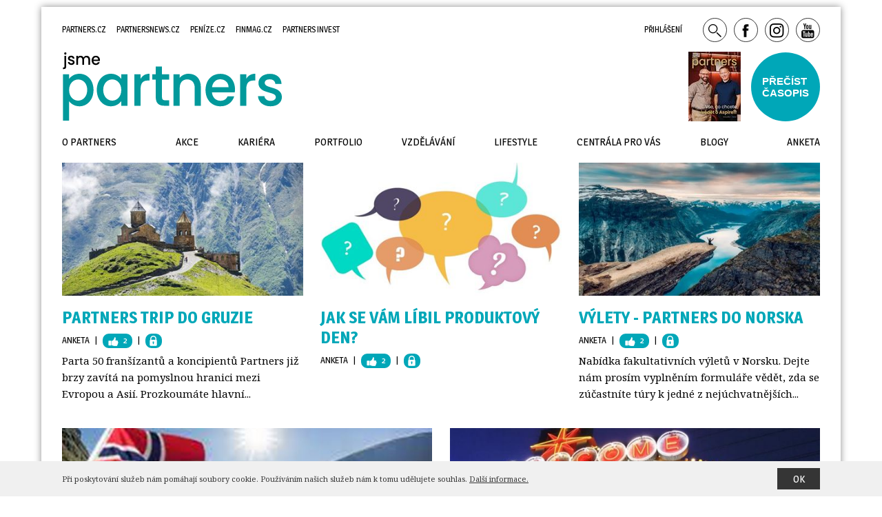

--- FILE ---
content_type: text/html; charset=utf-8
request_url: https://www.jsmepartners.cz/anketa
body_size: 9619
content:
<!DOCTYPE html>
<html lang="cs" xmlns="http://www.w3.org/1999/xhtml"><head><script type="text/javascript">var _sf_startpt=(new Date()).getTime()</script><meta http-equiv="content-type" content="text/html; charset=utf-8" /><title>Anketa | JsmePartners.cz</title><meta name="viewport" content="user-scalable=yes, width=device-width, initial-scale=1, minimum-scale=1" /><link rel="next" href="/clanky/anketa?strana=2" /><link href="https://fonts.googleapis.com/css?family=Magra:400,700|Noto+Serif:400,700&amp;subset=latin-ext" rel="stylesheet" type="text/css" /><link href="/css/2020-01-07/basic.css" rel="stylesheet" /><link rel="shortcut icon" href="favicon.ico" type="image/x-icon" /><!--<List name="\System\Ad\Mafra\Lists\mafraHeader" xslt="\System\Ad\Mafra\XSLT\mafraHeader">
			<Parameters>
				<Parameter name="Section" value="partners-ostatni" />
			</Parameters>
		</List>--><!-- Google Tag Manager --><script>
      (function(w,d,s,l,i){w[l]=w[l]||[];w[l].push({'gtm.start': new Date().getTime(),event:'gtm.js'});var f=d.getElementsByTagName(s)[0],j=d.createElement(s),dl=l!='dataLayer'?'&l='+l:'';j.async=true;j.src='https://www.googletagmanager.com/gtm.js?id='+i+dl;f.parentNode.insertBefore(j,f);})(window,document,'script','dataLayer','GTM-PMHSGL3');
    </script><!-- End Google Tag Manager --><style>
      .ad.leaderboard { display: none; }
      @media only screen and (min-width: 1024px) {
      .ad.leaderboard { display: block; min-height: 150px; }
      }
    </style><script type="text/javascript">
      function asyncLoad(type, src, callBack) {
      var d = document, s, e;
      if (type == 'script') {
      s = d.getElementsByTagName(type)[0];
      e = d.createElement(type), e.src = src, e.type = 'text/javascript', e.async = true;
      s == undefined ? d.head.appendChild(e) : s.parentNode.insertBefore(e, s);

      if (callBack) {
      if (e.attachEvent) {
      e.attachEvent('onload', function () {
      callBack();
      }, false);
      } else {
      e.addEventListener('load', function () {
      callBack();
      }, false);
      }
      }
      } else if (type == 'stylesheet') {
      var cb = function () {
      e = d.createElement('link'), e.href = src, e.rel = 'stylesheet';
      s = d.getElementsByTagName('link')[0]
      s == undefined ? d.head.appendChild(e) : s.parentNode.insertBefore(e, s);
      };

      var raf = window["requestAnimationFrame"] || window["mozRequestAnimationFrame"] || window["webkitRequestAnimationFrame"] || window["msRequestAnimationFrame"];
      if (raf) {
      raf(cb);
      } else {
      if (window.attachEvent) {
      window.attachEvent('onload', cb);
      } else {
      window.addEventListener('load', cb);
      }
      }
      }
      }

      function WaitForObjectLoad(object, callBack, msForWait){
      if(msForWait === undefined){
      msForWait = 100;
      }

      window.setTimeout(function(){
      if(window[object]){
      callBack();
      }else{
      window.setTimeout(function(){
      WaitForObjectLoad(object, callBack, msForWait);
      });
      }
      }, msForWait);

      }
      var headerStarTop = 0;
      var headerFixFrom = 0;
      </script></head><body><!-- Google Tag Manager (noscript) --><noscript><iframe src="https://www.googletagmanager.com/ns.html?id=GTM-PMHSGL3" height="0" width="0" style="display:none;visibility:hidden"></iframe></noscript><!-- End Google Tag Manager (noscript) --><div id="bglayer"></div><div id="brand-a" class="brand-a"><div id="brand-b" class="brand-b"><div id="brand-c" class="brand-c"><!--
					<div class="ad leaderboard"></div>
          --><div id="shadow"><div id="content"><div class="view"><div class="art-list art3"><article><a href="/anketa/9153-partners-trip-do-gruzie" class="layer"><picture><img src="https://static-gif.pencdn.cz/images/blank.gif" alt="Partners Trip do GRUZIE" data-src="9154" data-w="w3" class="lazy" /></picture></a><h2><a href="/anketa/9153-partners-trip-do-gruzie">Partners Trip do GRUZIE</a></h2><div class="art-info"><div class="x"><a href="/anketa" class="author">Anketa</a><span class="split"> | </span><span class="fm-ico icon-like-1">2</span><span class="split"> | </span><span class="fm-ico icon-lock">&nbsp;</span></div><p class="perex">Parta 50 franšízantů a koncipientů Partners již brzy zavítá na pomyslnou hranici mezi Evropou a Asií. Prozkoumáte hlavní...</p></div></article><article><a href="/anketa/9078-jak-se-vam-libil-produktovy-den" class="layer"><picture><img src="https://static-gif.pencdn.cz/images/blank.gif" alt="Jak se vám líbil PRODUKTOVÝ DEN?" data-src="9080" data-w="w3" class="lazy" /></picture></a><h2><a href="/anketa/9078-jak-se-vam-libil-produktovy-den">Jak se vám líbil PRODUKTOVÝ DEN?</a></h2><div class="art-info"><div class="x"><a href="/anketa" class="author">Anketa</a><span class="split"> | </span><span class="fm-ico icon-like-1">2</span><span class="split"> | </span><span class="fm-ico icon-lock">&nbsp;</span></div><p class="perex" /></div></article><article><a href="/anketa/9058-vylety-partners-do-norska" class="layer"><picture><img src="https://static-gif.pencdn.cz/images/blank.gif" alt="Výlety - Partners do Norska" data-src="9061" data-w="w3" class="lazy" /></picture></a><h2><a href="/anketa/9058-vylety-partners-do-norska">Výlety - Partners do Norska</a></h2><div class="art-info"><div class="x"><a href="/anketa" class="author">Anketa</a><span class="split"> | </span><span class="fm-ico icon-like-1">2</span><span class="split"> | </span><span class="fm-ico icon-lock">&nbsp;</span></div><p class="perex">Nabídka fakultativních výletů v Norsku. Dejte nám prosím vyplněním formuláře vědět, zda se zúčastníte túry k jedné z nejúchvatnějších...</p></div></article></div><div class="art-list art2"><article><a href="/anketa/9014-registracni-formular-profici-do-norska" class="layer"><picture><img src="https://static-gif.pencdn.cz/images/blank.gif" alt="Registrační formulář - Profíci do Norska" data-src="9015" data-w="w2" class="lazy" /></picture></a><h2><a href="/anketa/9014-registracni-formular-profici-do-norska">Registrační formulář - Profíci do Norska</a></h2><div class="art-info"><div class="x"><a href="/anketa" class="author">Anketa</a><span class="split"> | </span><span class="fm-ico icon-like-1">1</span><span class="split"> | </span><span class="fm-ico icon-lock">&nbsp;</span></div><p class="perex">Gratuluji vám za vaše úspěchy! Pro závazné potvrzení vaší účasti na tripu, prosím o vyplnění formuláře níže. </p></div></article><article><a href="/anketa/8941-partners-trip-las-vegas-vylety" class="layer"><picture><img src="https://static-gif.pencdn.cz/images/blank.gif" alt="Partners Trip Las Vegas - výlety" data-src="8944" data-w="w2" class="lazy" /></picture></a><h2><a href="/anketa/8941-partners-trip-las-vegas-vylety">Partners Trip Las Vegas - výlety</a></h2><div class="art-info"><div class="x"><a href="/anketa" class="author">Anketa</a><span class="split"> | </span><span class="fm-ico icon-like-1">1</span></div><p class="perex">Nabídka fakultativních výletů v Las Vegas. 
Pokud máte zájem o některý z výletů, vyplňte prosím formulář. Tyto výlety si...</p></div></article></div><div class="art-list art3"><article><a href="/anketa/8879-registracni-formular-s-partners-do-usa" class="layer"><picture><img src="https://static-gif.pencdn.cz/images/blank.gif" alt="Registrační formulář - S Partners do USA" data-src="8881" data-w="w3" class="lazy" /></picture></a><h2><a href="/anketa/8879-registracni-formular-s-partners-do-usa">Registrační formulář - S Partners do USA</a></h2><div class="art-info"><div class="x"><a href="/anketa" class="author">Anketa</a><span class="split"> | </span><span class="fm-ico icon-like-1">2</span><span class="split"> | </span><span class="fm-ico icon-lock">&nbsp;</span></div><p class="perex">Prosím o vyplnění vašich údajů pro potvrzení účasti na tripu.</p></div></article><article><a href="/anketa/8911-vse-co-chcete-vedet-o-partners-bance" class="layer"><picture><img src="https://static-gif.pencdn.cz/images/blank.gif" alt="Vše co chcete vědět o Partners Bance" data-src="8914" data-w="w3" class="lazy" /></picture></a><h2><a href="/anketa/8911-vse-co-chcete-vedet-o-partners-bance">Vše co chcete vědět o Partners Bance</a></h2><div class="art-info"><div class="x"><a href="/anketa" class="author">Anketa</a><span class="split"> | </span><span class="fm-ico icon-like-1">3</span></div><p class="perex" /></div></article><article><a href="/anketa/8836-registracni-formular-lyzovacka-s-uniqa" class="layer"><picture><img src="https://static-gif.pencdn.cz/images/blank.gif" alt="Registrační formulář - Lyžovačka s UNIQA" data-src="8837" data-w="w3" class="lazy" /></picture></a><h2><a href="/anketa/8836-registracni-formular-lyzovacka-s-uniqa">Registrační formulář - Lyžovačka s UNIQA</a></h2><div class="art-info"><div class="x"><a href="/anketa" class="author">Anketa</a><span class="split"> | </span><span class="fm-ico icon-like-1">1</span><span class="split"> | </span><span class="fm-ico icon-lock">&nbsp;</span></div><p class="perex">Pro potvrzení vaší účasti prosím vyplňte formulář. 
Čekají na vás parádní svahy v areálu Maria Alm a all inclusive péče v...</p></div></article></div><div class="art-list art1"><article><a href="/tisteny-casopis" class="layer"><picture><img data-src="https://www.jsmepartners.cz/images/banner-titulka-zima-2025.jpg" data-w="w1" class="lazy" alt="Tištěný časopis JsmePartners" /></picture></a><div class="art-info left"><div class="flex-child"><h2><a href="/tisteny-casopis">ZIMA 2025</a></h2><div class="x"><span>JsmePartners.cz</span></div><p class="perex">Dozvíte se vše, co potřebujete znát o platformě Aspire11. Radíme, kam jít pro materiály, které vám pomohou o investicích mluvit s klienty. Generální ředitel Partners Banky prozradil, proč je hrdý na vítězství v Indexu odpovědného úvěrování. A silné stránky a potenciál poboček Partners objevili hodnotitelé velkého výzkumu Mystery Shopping.</p></div></div></article></div><div class="art-list art2"><article><a href="/anketa/8817-jak-se-vam-libil-produktovy-den" class="layer"><picture><img src="https://static-gif.pencdn.cz/images/blank.gif" alt="Jak se vám líbil PRODUKTOVÝ DEN?" data-src="8818" data-w="w2" class="lazy" /></picture></a><h2><a href="/anketa/8817-jak-se-vam-libil-produktovy-den">Jak se vám líbil PRODUKTOVÝ DEN?</a></h2><div class="art-info"><div class="x"><a href="/anketa" class="author">Anketa</a><span class="split"> | </span><span class="fm-ico icon-like-1">1</span><span class="split"> | </span><span class="fm-ico icon-lock">&nbsp;</span></div><p class="perex">Zajímá nás, jak jste byli spokojeni s organizací a programem Produktového dne. Vyhovoval vám formát? Líbilo se vám místo?...</p></div></article><article><a href="/anketa/8736-tisk-nebo-online-pomozte-nam-vylepsit-jsme-partners" class="layer"><picture><img src="https://static-gif.pencdn.cz/images/blank.gif" alt="Tisk, nebo online? Pomozte nám vylepšit Jsme Partners" data-src="8737" data-w="w2" class="lazy" /></picture></a><h2><a href="/anketa/8736-tisk-nebo-online-pomozte-nam-vylepsit-jsme-partners">Tisk, nebo online? Pomozte nám vylepšit Jsme Partners</a></h2><div class="art-info"><div class="x"><a href="/anketa" class="author">Anketa</a><span class="split"> | </span><span class="fm-ico icon-like-1">0</span><span class="split"> | </span><span class="fm-ico icon-lock">&nbsp;</span></div><p class="perex">Chybí vám v současném světě online médií vůně papíru, nebo hledáte informace už jen na internetu? Rádi bychom znali váš názor...</p></div></article></div><div class="shadowbox"><p class="title">Nepřehlédněte</p><div class="art-list art3"><article><a href="/blogy/10309-trpelivost-a-disciplina-o-ty-pri-budovani-majetku-bezi" class="layer"><picture><img src="https://static-gif.pencdn.cz/images/blank.gif" alt="Trpělivost a disciplína, o ty při budování majetku běží" data-src="10310" data-w="w3" class="lazy" /></picture></a><h2><a href="/blogy/10309-trpelivost-a-disciplina-o-ty-pri-budovani-majetku-bezi">Trpělivost a disciplína, o ty při budování majetku běží</a></h2><div class="art-info"><div class="x"><a href="/blogy" class="author">Blogy</a><span class="split"> | </span><a class="author" href="/clanky/autor/70000107-zuzana-fendrychova">Zuzana Fendrychová</a><span class="split"> | </span><span class="fm-ico icon-like-1">1</span></div><p class="perex">Ředitel pobočky Partners Banky v pražské Zbraslavi Dušan Zenáhlík vydal na síti LinkedIn tak zajímavý post, že jsem neváhala...</p></div></article><article><a href="/o-partners/10489-cesko-zna-banku-roku-hlavni-oceneni-ziskala-ceska-sporitelna-partners-banka-bere-stribro" class="layer"><picture><img src="https://static-gif.pencdn.cz/images/blank.gif" alt="Česko zná Banku roku. Hlavní ocenění získala Česká spořitelna, Partners Banka bere stříbro " data-src="10492" data-w="w3" class="lazy" /></picture></a><h2><a href="/o-partners/10489-cesko-zna-banku-roku-hlavni-oceneni-ziskala-ceska-sporitelna-partners-banka-bere-stribro">Česko zná Banku roku. Hlavní ocenění získala Česká spořitelna, Partners Banka bere stříbro </a></h2><div class="art-info"><div class="x"><a href="/o-partners" class="author">O Partners</a><span class="split"> | </span><span class="fm-ico icon-like-1">0</span></div><p class="perex">Známe vítěze 24. ročníku ocenění Mastercard Banka roku. První příčku z loňska obhájila Česká spořitelna. Pojišťovnou roku...</p></div></article><article><a href="/o-partners/10512-poradenska-banka-model-ktery-skutecne-funguje" class="layer"><picture><img src="https://static-gif.pencdn.cz/images/blank.gif" alt="Poradenská banka. Model, který skutečně funguje" data-src="10514" data-w="w3" class="lazy" /></picture></a><h2><a href="/o-partners/10512-poradenska-banka-model-ktery-skutecne-funguje">Poradenská banka. Model, který skutečně funguje</a></h2><div class="art-info"><div class="x"><a href="/o-partners" class="author">O Partners</a><span class="split"> | </span><a class="author" href="/clanky/autor/70000107-zuzana-fendrychova">Zuzana Fendrychová</a><span class="split"> | </span><span class="fm-ico icon-like-1">0</span></div><p class="perex">Poradci mají obří podíl na tom, jak velká Partners Banka je. „Kdybychom byli jen novou online bankou, tak bychom byli pětkrát...</p></div></article></div></div><div class="art-list art3"><article><a href="/anketa/8680-chcete-jarni-ples" class="layer"><picture><img src="https://static-gif.pencdn.cz/images/blank.gif" alt="Chcete jarní ples? " data-src="8681" data-w="w3" class="lazy" /></picture></a><h2><a href="/anketa/8680-chcete-jarni-ples">Chcete jarní ples? </a></h2><div class="art-info"><div class="x"><a href="/anketa" class="author">Anketa</a><span class="split"> | </span><span class="fm-ico icon-like-1">2</span><span class="split"> | </span><span class="fm-ico icon-lock">&nbsp;</span></div><p class="perex">Sice na dveře klepe teprve podzim, ale my jsme myslí již v příštím roce. Protože bude plný úžasných, nových dobrodružství,...</p></div></article><article><a href="/anketa/8547-partners-trip-na-kanarske-ostrovy" class="layer"><picture><img src="https://static-gif.pencdn.cz/images/blank.gif" alt="Partners Trip na Kanárské ostrovy" data-src="8548" data-w="w3" class="lazy" /></picture></a><h2><a href="/anketa/8547-partners-trip-na-kanarske-ostrovy">Partners Trip na Kanárské ostrovy</a></h2><div class="art-info"><div class="x"><a href="/anketa" class="author">Anketa</a><span class="split"> | </span><span class="fm-ico icon-like-1">1</span><span class="split"> | </span><span class="fm-ico icon-lock">&nbsp;</span></div><p class="perex">Parta 50 franšízantů a koncipientů Partners již brzy zavítá na největší ze sedmi Kanárských ostrovů v Atlantském oceánu,...</p></div></article><article><a href="/anketa/8468-partners-trip-na-kanarske-ostrovy" class="layer"><picture><img src="https://static-gif.pencdn.cz/images/blank.gif" alt="Partners Trip na Kanárské ostrovy" data-src="8545" data-w="w3" class="lazy" /></picture></a><h2><a href="/anketa/8468-partners-trip-na-kanarske-ostrovy">Partners Trip na Kanárské ostrovy</a></h2><div class="art-info"><div class="x"><a href="/anketa" class="author">Anketa</a><span class="split"> | </span><span class="fm-ico icon-like-1">1</span></div><p class="perex">Parta 50 franšízantů a koncipientů Partners již brzy zavítá na největší ze sedmi Kanárských ostrovů v Atlantském oceánu,...</p></div></article></div><div class="art-list art3"><article><a href="/anketa/8339-jak-se-vam-libi-web-jsmepartners" class="layer"><picture><img src="https://static-gif.pencdn.cz/images/blank.gif" alt="Jak se vám líbí web JsmePartners?" data-src="8341" data-w="w3" class="lazy" /></picture></a><h2><a href="/anketa/8339-jak-se-vam-libi-web-jsmepartners">Jak se vám líbí web JsmePartners?</a></h2><div class="art-info"><div class="x"><a href="/anketa" class="author">Anketa</a><span class="split"> | </span><span class="fm-ico icon-like-1">1</span><span class="split"> | </span><span class="fm-ico icon-lock">&nbsp;</span></div><p class="perex">Milé kolegyně a kolegové, chceme těmto stránkám dodat svěží vítr do plachet. Proto budeme rádi, když nám řeknete, o čem byste...</p></div></article><article><a href="/anketa/8347-trip-sri-lanka" class="layer"><picture><img src="https://static-gif.pencdn.cz/images/blank.gif" alt="Trip Srí Lanka" data-src="8353" data-w="w3" class="lazy" /></picture></a><h2><a href="/anketa/8347-trip-sri-lanka">Trip Srí Lanka</a></h2><div class="art-info"><div class="x"><a href="/anketa" class="author">Anketa</a><span class="split"> | </span><span class="fm-ico icon-like-1">1</span><span class="split"> | </span><span class="fm-ico icon-lock">&nbsp;</span></div><p class="perex">Celkem 37 ředitelů a manažerů Partners, z toho nejlepších 13 i s životním partnerem, již brzy zavítá na Srí Lanku, na ostrov...</p></div></article><article><a href="/anketa/8218-jak-se-vam-libil-kick-off-2023" class="layer"><picture><img src="https://static-gif.pencdn.cz/images/blank.gif" alt="JAK SE VÁM LÍBIL KICK OFF 2023?" data-src="8221" data-w="w3" class="lazy" /></picture></a><h2><a href="/anketa/8218-jak-se-vam-libil-kick-off-2023">JAK SE VÁM LÍBIL KICK OFF 2023?</a></h2><div class="art-info"><div class="x"><a href="/anketa" class="author">Anketa</a><span class="split"> | </span><span class="fm-ico icon-like-1">2</span><span class="split"> | </span><span class="fm-ico icon-lock">&nbsp;</span></div><p class="perex">Děkujeme za účast na letošním KICK OFF 2023 v Kongresovém centru Praha. Zajímá nás váš názor na tuto akci, proto prosíme...</p></div></article></div><div class="art-list art2"><article><a href="/anketa/8173-soutez-s-trigea-zapijme-uspechy-letosniho-roku!" class="layer"><picture><img src="https://static-gif.pencdn.cz/images/blank.gif" alt="SOUTĚŽ s Trigea: Zapijme úspěchy letošního roku!" data-src="8174" data-w="w2" class="lazy" /></picture></a><h2><a href="/anketa/8173-soutez-s-trigea-zapijme-uspechy-letosniho-roku!">SOUTĚŽ s Trigea: Zapijme úspěchy letošního roku!</a></h2><div class="art-info"><div class="x"><a href="/anketa" class="author">Anketa</a><span class="split"> | </span><span class="fm-ico icon-like-1">1</span><span class="split"> | </span><span class="fm-ico icon-lock">&nbsp;</span></div><p class="perex">Milé kolegyně a kolegové, 
máme velký důvod k přípitku, protože letošní rok pro nás byl rokem nových objevů, akvizic i triumfů...</p></div></article><article><a href="/anketa/8178-jake-jsou-nejcastejsi-namitky-se-kterymi-se-pri-naboru-setkavate" class="layer"><picture><img src="https://static-gif.pencdn.cz/images/blank.gif" alt="Jaké jsou nejčastější námitky, se kterými se při náboru setkáváte?" data-src="8179" data-w="w2" class="lazy" /></picture></a><h2><a href="/anketa/8178-jake-jsou-nejcastejsi-namitky-se-kterymi-se-pri-naboru-setkavate">Jaké jsou nejčastější námitky, se kterými se při náboru setkáváte?</a></h2><div class="art-info"><div class="x"><a href="/anketa" class="author">Anketa</a><span class="split"> | </span><span class="fm-ico icon-like-1">1</span><span class="split"> | </span><span class="fm-ico icon-lock">&nbsp;</span></div><p class="perex">Věnujte prosím vyplnění 2 minuty, ať výsledný materiál přinese úspěchy v náboru.</p></div></article></div><div class="art-list art3"><article><a href="/akce/8136-produktovy-den" class="layer"><picture><img src="https://static-gif.pencdn.cz/images/blank.gif" alt="Produktový den" data-src="8171" data-w="w3" class="lazy" /></picture></a><h2><a href="/akce/8136-produktovy-den">Produktový den</a></h2><div class="art-info"><div class="x"><a href="/akce" class="author">Akce</a><span class="split"> | </span><a class="author" href="/clanky/autor/70000087-andrea-tindlova">Andrea Tindlová</a><span class="split"> | </span><span class="fm-ico icon-like-1">0</span><span class="split"> | </span><span class="fm-ico icon-lock">&nbsp;</span></div><p class="perex">Dejte nám vědět, jak jste byli spokojeni s organizaci a programem této akce. Děkujeme za vás čas! </p></div></article></div><div id="paging"><input type="text" value="1" id="page-number" /><p class="next active"><a id="prev" href="/clanky/anketa?strana=2">Starší články</a></p></div></div></div><div id="header"><div class="view"><div id="header-top"><div id="header-web"><a href="https://www.partners.cz/cs/" target="_blank" rel="noopener" title="Finanční svět pod kontrolou">Partners.cz</a><a href="http://www.partnersnews.cz/" target="_blank" rel="noopener" title="Novinky ze světa finančí skupiny Partners">Partnersnews.cz</a><a href="https://www.penize.cz/" target="_blank" rel="noopener" title="Největší web o osobních financních v Česku">Peníze.cz</a><a href="https://www.finmag.cz/" target="_blank" rel="noopener" title="Finmag je alternativní publicistický on-line magazín o ekonomice, penězích a světě v souvislostech. Nežijeme z nudných tiskových zpráv a nepřesných návodů k ekonomické nezávislosti. Jsme jiní než ostatní.">Finmag.cz</a><a href="https://www.partnersis.cz/" target="_blank" rel="noopener" title="Moderní a inovaticní investiční finanční služby Partners Invest">Partners Invest</a></div><div id="login"><a href="https://www.epartners.cz/authgateweb/Login.aspx?returnURL=https://www.jsmepartners.cz/anketa">Přihlášení</a><span class="fm-ico icon-search pointer" id="search-desctop-ico"></span><a href="https://www.facebook.com/FinancniPoradenstviJINAK/?fref=ts" target="_blank"><span class="fm-ico icon-fb2"></span></a><a href="https://www.instagram.com/partnerscz/" target="_blank"><span class="fm-ico icon-instagram"></span></a><a href="https://www.youtube.com/user/PartnersFS" target="_blank"><span class="fm-ico icon-youtube"></span></a></div></div><div id="wrap-logo"><div id="mobile-menu" class="fm-ico icon-menu pointer"><span>Menu</span></div><div id="logo"><a href="/"><img src="/images/jsmepartners2022.svg" alt="Jsmepartners" id="LogoImg" /></a></div><div id="promo"><a href="/tisteny-casopis"><img src="/acimage/w76/10505.jpg" width="76" height="100" /></a><div><div class="text"><a href="/tisteny-casopis">
          Přečíst<br />časopis
        </a></div></div></div><div id="mobile-user"><span class="fm-ico icon-search pointer" id="search-ico"></span><span class="fm-ico icon-close-1 pointer" id="close-search-ico"></span><div id="search"><form action="/vyhledavani" id="cse-search-box"><div><input type="hidden" name="cx" value="009504465799425258346:jphw5-1ygt0" /><input type="hidden" name="cof" value="FORID:10" /><input type="hidden" name="ie" value="UTF-8" /><input type="text" name="q" size="20" id="search-text" /><input type="submit" name="sa" value="Search" id="search_submit" class="hidden" /></div></form></div></div></div><div><div id="menu"><div id="close-menu"><span class="fm-ico icon-close-1 pointer" id="close-mobile-menu"></span></div><div id="main-menu"><a href="/o-partners">O Partners</a><a href="/akce">Akce</a><a href="/kariera">Kariéra</a><a href="/portfolio">Portfolio</a><a href="/vzdelavani">Vzdělávání</a><a href="/lifestyle">Lifestyle</a><a href="/centrala-pro-vas">Centrála pro vás</a><a href="/blogy">Blogy</a><a href="/anketa">Anketa</a></div><div class="mobileMenuItem"><a href="/tisteny-casopis">
            Přečíst časopis
            <br /><img src="/acimage/w300/7391.jpg" /></a></div><div id="mobile-footer"><div class="offset"><a href="/kontakt">Kontakt</a></div><div class="offset"><a href="https://www.facebook.com/FinancniPoradenstviJINAK/?fref=ts"><span class="fm-ico icon-fb2"></span></a><a href="https://www.instagram.com/partnerscz/" target="_blank"><span class="fm-ico icon-instagram"></span></a><a href="https://www.youtube.com/user/PartnersFS" target="_blank"><span class="fm-ico icon-youtube"></span></a></div></div></div></div></div></div><div id="footer"><div><a href="/o-jsmepartners">O JsmePartners</a> | <a href="/kontakt">Kontakt</a> | <a href="" onclick="event.preventDefault(); Didomi.preferences.show();">Cookies</a> (<a href="//www.mafra.cz/cookies" target="_blank">seznam</a>) | 
                <a href="https://www.partners.cz" target="_blank" rel="noopener" title="Vybereme pro vás nejvhodnější produkt z celého trhu. Ať už kupujete byt, čekáte miminko, nebo máte úraz, jsme vaším partnerem ve světě financí.">Partners.cz</a> | <a href="https://www.penize.cz" target="_blank" rel="noopener" title="Největší web o osobních financních v Česku">Peníze.cz</a> | <a href="https://www.peniaze.sk" target="_blank" rel="noopener" title="Pôžičky, Kurzy mien, Akcie, Hypotéka, Bývanie, Dôchodok, Dane, Investície - Peniaze.sk">Peniaze.sk</a> | <a href="https://www.pbfg.com/" target="_blank" rel="noopener" title="PB Financial Group - PBFG - The most innovative european financal group">PB Financial Group</a> | <a href="https://www.heroine.cz/" target="_blank" rel="noopener" title="Chytré čtení pro ženy, nové perspektivy, inteligentní zábava">Heroine.cz</a> | <a href="https://www.trigea.cz/" target="_blank" rel="noopener" title="Nemovitostní fondy a investice do realit">Trigea nemovitostní fond</a> | <a href="/rss">RSS</a> | <span class="gray">©2025 Partners</span></div></div></div><div id="cookies_policy"><div class="view"><div class="col1"><p>
                  Při poskytování služeb nám pomáhají soubory cookie. Používáním našich služeb nám k tomu udělujete souhlas.
                  <a href="https://www.google.com/policies/technologies/cookies/" target="_blank">Další informace.</a></p></div><div class="col2"><span id="cookie_btn" class="submit">OK</span></div></div></div></div></div></div><div id="PopUps"><div id="SeminarPopUp"><img src="/images/partners-seminar.jpg" /><div id="SeminarClose"></div><p id="SeminarPopUp_Text">Open seminář Bořivoje Beránka</p><button id="SeminarPopUp_Button" class="SeminarPopUpButton" target="_blank">Praha 21. 10.</button><button id="SeminarPopUp_Button2" class="SeminarPopUpButton" target="_blank"></button></div><div id="AnketaPopUp"><img src="/images/partners-anketa.jpg" /><div id="AnketaClose"></div><p id="AnketaPopUp_Text">
          Máte zájem o seminář:<br /></p><button id="AnketaPopUp_Button" class="AnketaPopUpButton">Ano</button><button id="AnketaPopUp_Button2" class="AnketaPopUpButton">Ne</button></div></div><script>
      var popUpShow = 0;
      asyncLoad("script", "https://ajax.googleapis.com/ajax/libs/jquery/3.1.1/jquery.min.js", function(){
      asyncLoad("script", "https://ajax.googleapis.com/ajax/libs/jqueryui/1.12.1/jquery-ui.min.js", function(){
      window["datepickerload"] = true;
      asyncLoad("script", "/javascript/2019-10-17_1/global.js", function(){
        console.log('global loaded');
        var sem = new SeminarPopUp();
        sem.SetSeminar([{ number: 1, date: '2019-10-18', button: '18.10. Praha', caption: 'Open seminář Bořivoje Beránka' }
          , { number: 2, date: '2019-10-18', button: '18.10. Praha', caption: 'Jak správně vyplnit Záznam z jednání' }
          , { number: 3, date: '2019-10-22', button: '22.10. Brno', caption: 'MANAŽERSKÝ STARTER PACK - Jak efektivně vést lidi' }
          , { number: 4, date: '2019-10-23', button: '23.10. Brno', caption: 'Následné vzdělávání pro PROFI ASIST' }
          , { number: 5, date: '2019-10-23', button: '23.10. Praha', caption: 'Potenciál trhu, potenciál náboru a potenciál PFS', date2: '2019-10-31', button2: '31.10. Brno' }
          , { number: 6, date: '2019-11-01', button: '1.-2. 11. Černá Hora', caption: 'Víkendový seminář VIP CO' }
          , { number: 7, date: '2019-11-07', button: '7.11. Praha', caption: 'Vedení lidí pomocí silných stránek I.' }
          , { number: 8, date: '2019-11-8', button: '8.-9.11. Hustopeče', caption: 'Víkendový seminář pro PROFI ASIST' }
          , { number: 9, date: '2019-11-11', button: '11.11. Praha', caption: 'Certifikační úvěrové školení Podnikatelské úvěry' }
          , { number: 10, date: '2019-11-15', button: '15.11. Brno', caption: 'Jak správně vyplnit Záznam z jednání' }
          , { number: 11, date: '2019-11-18', button: '18.-19. Praha', caption: 'Jsem dobrý šéf' }
          , { number: 12, date: '2019-12-05', button: '5.12. Praha', caption: 'Vedení lidí pomocí silných stránek II.' }
          , { number: 13, date: '2019-12-16', button: '16.12. Brno', caption: 'Certifikační úvěrové školení Podnikatelské úvěry' }
          ]);
          sem.Init();
          
        //var ank = new AnketaPopUp();
        //ank.Init();
      });
      asyncLoad("script", "https://cse.google.com/coop/cse/brand?form=cse-search-box&amp;lang=cs");
      });
      });

      asyncLoad("stylesheet", "https://ajax.googleapis.com/ajax/libs/jqueryui/1.12.1/themes/smoothness/jquery-ui.css");

      /*window.addEventListener("load", () => {
      console.log('load');
      console.log('outerWidth', window.outerWidth);
      if(window.outerWidth >= 1024){
      document.querySelector('.ad.leaderboard').insertAdjacentHTML('beforeend', '<a href="https://www.kbpojistovna.cz/cs/majetek" target="_blank"><img src="https://www.jsmepartners.cz/images/bannery_25089_1160x150.jpg" width="1160" height="150" alt="Pojištění majetku" /></a>');
      }else if (window.outerWidth === 0) {
      document.addEventListener("visibilitychange", OnFirstVisible);
      }
      });

      function OnFirstVisible(){
      if (document.visibilityState === 'visible') {
      document.removeEventListener("visibilitychange", OnFirstVisible);
      console.log('document.visibilityState', document.visibilityState);

      setTimeout(() => {
      console.log('outerWidth', window.outerWidth);
      if(window.outerWidth >= 1024){
      document.querySelector('.ad.leaderboard').insertAdjacentHTML('beforeend', '<a href="https://www.kbpojistovna.cz/cs/majetek" target="_blank"><img src="https://www.jsmepartners.cz/images/bannery_25089_1160x150.jpg" width="1160" height="150" alt="Pojištění majetku" /></a>');
      }
      }, 500);
      }
      }*/
    </script></body></html>

--- FILE ---
content_type: text/css
request_url: https://www.jsmepartners.cz/css/2020-01-07/basic.css
body_size: 12345
content:
@font-face { font-family: "jsmepartners-ico"; src: url("/css/fonts/2018-01-31/jsmepartners.eot"); src: url("/css/fonts/2018-01-31/jsmepartners.eot?#iefix") format("embedded-opentype"), url("/css/fonts/2018-01-31/jsmepartners.woff") format("woff"), url("/css/fonts/2018-01-31/jsmepartners.ttf") format("truetype"), url("/css/fonts/2018-01-31/jsmepartners.svg#fm2017-ico") format("svg"); font-weight: normal; font-style: normal; }
@font-face { font-family: "Cafeta"; src: url("/css/fonts/cafeta-Regular.woff"); font-weight: normal; font-style: normal; }

html, body { margin: 0; padding: 0; -webkit-text-size-adjust: none; }
body { font-family: 'Noto Serif'; font-size: 13px; }
* { box-sizing: border-box; margin: 0; padding: 0; }
img { max-width: 100%!important; height: auto; vertical-align: top; border: 0; }
h1 { font-family: Magra; font-weight: 700; text-transform: uppercase; font-size: 48px; margin: .5em 0 .4em; }
h2, h3, h4, h5, h6 { font-family: Magra; font-weight: 700; }
a { color: #00a7b8; }
a:hover { text-decoration: none; }
p { margin: 0 0 1em; line-height: 1.6; }
table { width: 100%; font-size: .765em; border-collapse: collapse; border-spacing: 0; margin: 0 0 1em; }
th { background: #cfcfcf!important; padding: 10px 20px; text-transform: uppercase; }
td { padding: 10px 20px; }
td + td, th + td, th + th, td + th { border-width: 0 0 1px 1px; border-style: solid; border-color: #fff; }
tr:last-child td, tr:last-child th { border-width: 0 0 0 1px; }
thead th, thead td { background: #cfcfcf!important; text-transform: uppercase; }
tfoot th, tfoot td { font-size: .9em; }
tbody { border-width: 0 0 1px; border-style: solid; border-color: #cfcfcf; }
th p, td p { margin: 0; }
ul { list-style-type: square; list-style-position: outside; margin: 0 0 1.5em 1.2em; }
ul.yes { list-style-type: none; margin: 0 0 1em; }
li { margin: 0 0 .5em; padding: 0 0 0 .8em; line-height: 1.6; }
ul.yes li { padding: 0; position: relative; margin: 0 0 .5em 2em; }
ul.yes .icon-ok:before { position: absolute; left: -1.5em; color: #68676c; }
ol { margin: 0 0 1.5em 1.2em; }

input, select, textarea { font-family: 'Noto Serif'; }


.cols:after, .clearfix:after, .comment:after, #header-top:after, .result:after  { content: ".";  display: block; height: 0; clear: both; visibility: hidden; }

#shadow { max-width: 1160px; min-width: 320px; padding: 63px 10px 0; background: #fff; position: relative; }
#content { position: relative; }
#bglayer { position: absolute; z-index: 2; background: rgba(0, 0, 0, .6); display: none; }
.view { min-width: 300px; max-width: 1100px; margin: 0 auto; position: relative; }
.red { color: #d1020e !important; }
.gray { color: #989898; }
.green { color: #337d00; }
.black { color: #000!important; }
.hidden { display: none; }
.hidden2 { visibility: hidden; }
.offset5 { margin-bottom: 5px; }
.offset { margin-bottom: 1em; }
.offset2 { margin-bottom: 2em; }
.noMargin { margin: 0!important; }
.big { font-size: 1.2em!important; }
.biger { font-size: 1.46em!important; }
.small { font-size: .8em!important; }
.subtitle { font-family: Magra; font-size: 1em; text-transform: uppercase; }
.subtitle2 { font-family: Magra; font-size: 1.6em; font-weight: 700; margin: 0 0 .5em; }
.width100 { width: 100%; }
.width250 { width: 250px; }
.inp, .smallCalcInWide { color: #000; padding: 5px 10px; border: 1px solid #68676c; }
.split { margin: 0 8px; }
.left { text-align: left; }
.right { text-align: right; }
.center { text-align: center; }
.item { margin: 0 0 1.5em; }
.even { background: #eee; }
.scroll-x { overflow-x: auto; }
.fakeLink { color: #68676c; text-decoration: underline; cursor: pointer; }
.fakeLink:hover { text-decoration: none; }
.flex-col { display: flex; justify-content: space-between; }
.flex-warp { flex-wrap: wrap; }
.info { font-size: .765em; }
.info-text { font-size: 0.733em; color: #68676c; }
.info-text a { color: #68676c; text-decoration: underline; }
#textErr, .error { color: #d1020e; font-size: 13px; }
.splitLine { display: block; border-width: 0 0 1px; border-style: solid; border-color: #000; margin: 1em 0; }
.pointer { cursor: pointer; }
.noBorder { border: 0; }
.table { display: table; }
.tr { display: table-row; }
.td { display: table-cell; }
.middle { vertical-align: middle; }
.upper { text-transform: uppercase; }
.h4 { font-weight: bold; margin: .5em 0 .5em!important; }
.li { font-weight: normal; font-family: 'Noto Serif'; font-size: 1em!important; margin: 0!important; }
.bg_red { background: #00a7b8!important; color: #fff!important; }
.bg_red_light { background: #FFCDD0!important; }
.bg_gold { background: #D1CB0F!important; color: #fff!important; }
.bg_gold_light { background: #FFFEC9!important; }
.bg_blue { background: #065884!important; color: #fff!important; }
.br_blue_light { background: #D0EFFF!important; }
.br_green { background: #008421!important; color: #fff!important; }
.br_green_light { background: #D1FFDC!important; }
.br_orange { background: #E89909!important; color: #fff!important; }
.br_orange_light { background: #FFECC8!important; }
.br_gray { background: #68676C!important; color: #fff!important; }
.br_gray_light { background: #EEE!important; }
.noMobile { display: none; }
.noMobileInlineBlock { display: none; }
.centerMobile { text-align: center; }

.leaderboard { max-width: 1180px; margin: 0 auto; }
.leaderboard .reklama { margin: 11px auto 0; }
.reklama { position: relative; text-align: center; }
.reklama div { display: inline-block; }
.reklama img { width: auto!important; }
.reklama .uchoReklama { position: absolute; top: -11px; font-size: 10px; font-family: Magra; color: #98989c; }
.art-list.art3 article.rwrap:first-child img { width: auto!important; height: auto!important; } /*obálka pro reklamu*/

.infoTitle { font-size: 9px; left: 10px; position: relative; }
.infoTitle:before { background: #eee; width: 15px; height: 15px; line-height: 15px; border-radius: 50%; content: "i"; position: absolute; top: 0; bottom: 0; left: 0; right: 0; text-align: center; }
.cluetip-default { border: 0!important; background-color: #eee!important; }
.cluetip-default #cluetip-outer { background-color: #eee!important; }
.cluetip-default h3#cluetip-title { font-size: 12px!important; background-color: #eee!important; }
.cluetip-default #cluetip-inner { padding-top: 0!important; }

.art-info .x { font-size: 11px; font-family: Magra; }
.art-info .author { text-transform: uppercase; }
.art-info .x .like-ico { padding: 0; }
.art-info .x .like-ico:before { padding: 0 10px 0 0; position: relative; top: 5px; cursor: default; }
.art-info .x .lock { position: relative; padding-left: 29px; }
.art-info .x .lock:before { content: url('/images/zamek.png');  position: absolute; top: 2px; left: 0; width: 29px; height: 21px; }
.art-info div a { position: relative; } /*z-index: 2;*/
.main-art { margin: 0 0 25px; }
.main-art a { text-decoration: none; }
.main-art article { position: relative; display: flex; flex-direction: column-reverse; align-items: flex-start; }
.main-art .art-info { display: flex; flex-direction: column; }
.main-art .art-info .x { order: 2; flex: 1 0 auto; }
.main-art .art-info .x a { padding: 5px 0; display: inline-block; }
.main-art .art-info .x a:first-child { color: #00a7b8; }
.main-art .fm-ico:before { color: #000; }
.main-art .layer { z-index: 1; color: #000; display: block; width: 100%; }
.main-art .layer h2 { font-size: 18px; order: 1; padding: 6px 0 0; flex: 1 0 auto; }
.main-art picture { width: 100%; flex-shrink: 0; }
.main-art .layer h2 a:after { content: ''; position: absolute; top: 0; bottom: 0; left: 0; right: 0; }
.main-art .perex { order: 3; flex: 0 1 auto; }
.main-art .perex a { display: none; }
.main-art p { margin: 0; }

.art-list { margin: 0 0 20px; }
.art-list img { height: 52.81vw; }
.art-list h2 { font-size: 18px; padding: 6px 0 0; text-transform: uppercase; }
.art-list a { color: #00a7b8; position: relative; display: inline-block; max-width: 100%; text-decoration: none; }
.art-list a:hover { text-decoration: underline; } 
.art-list p { margin: 0; }
.art-list .art-info .x a, .art-info .x>span { padding: 5px 0; display: inline-block; }
.art-list .author { color: #000; }
.art-list article { margin: 0 0 20px; position: relative; }
.art-list article:last-child { margin: 0; }

.art-list.art1 h2 { font-size: 18px; }

.boxTabs { margin: 0 0 1.5em; }
.boxTabs table { margin: 0; }
.boxTabs tbody { border: 0; }
.boxTabs .tabs td { padding: 0; border-width: 0 0 1px 0; border-style: solid; border-color: #000; }
.boxTabs .tabs .title { margin: 0 5px; padding: .5em 2em; background: #eee; cursor: pointer; text-align: center; }
.boxTabs .tabs .isFirst .title { margin-left: 0; }
.boxTabs .tabs .isLast .title { margin-right: 0; }
.boxTabs .tabs td.active .title { background: #fff; }
.boxTabs .tabs td.active { border-width: 1px 1px 0 1px; }
.boxTabs .in { padding: 20px; border-width: 0 1px 1px 1px; border-style: solid; font-size: .765em; }
.boxTabs .in *:last-child { margin: 0; }

.shadowbox { background: #eeeeee; padding: 20px 10px; position: relative; margin: 0 -10px 20px; }
.shadowbox .title { font-family: Magra; font-weight: bold; text-transform: uppercase; padding: 0 0 5px; margin: 0; }
.shadowbox .line { position: absolute; left: 5px; right: 5px; border-width: 0 0 1px 0; border-style: solid; border-color: #98989c; }
.shadowbox .art-list { margin: 10px 0 0; }

#paging { text-align: center; margin: 0 0 38px; font-family: Magra; }
#paging * { display: inline-block; line-height: 35px; height: 35px; text-transform: uppercase; vertical-align: top; }
#paging * + * { margin: 0 0 0 15px; }
#paging a { text-decoration: none; }
#prev { font-size: 11px; border: 1px solid #00a7b8; background: #00a7b8; width: 100px; color: #fff; border-radius: 10px; }
#prev:hover { background: none; color: #00a7b8; }
#next { font-size: 11px; border: 1px solid #818084; color: #818084; width: 100px; border-radius: 10px; }
#next:hover { color: #fff; background: #818084; }
#page-number { font-size: 16px; color: #818084; width: 40px; border: 1px solid #818084; text-align: center; cursor: default; }


#header { position: absolute; top: 0; left: 0; right: 0; margin: 0 auto; padding: 0 10px; background: #fff; z-index: 2; max-width: 1160px; width: 100%; }
#header.mobile { position: fixed; max-width: none; box-shadow: 0 0 10px rgba(0, 0, 0, .45); }

#wrap-logo { padding: 10px 0; display: flex; justify-content: space-between; align-items: center; }
#wrap-logo.center { justify-content: center; }
#LogoImg { height: 43px; }
#logo { display: flex; align-items: center; text-align: center; }
#logo h1 { margin: 0; font-size: 13px; }
#header-web { display: none; float: left; }
#header-web a + a { margin: 0 0 0 15px; }
#login { display: none; float: right; }
#mobile-menu { font-size: 15px; font-family: Magra; text-transform: uppercase; cursor: pointer; flex: 1 1 auto; }
#mobile-menu:hover { color: #00a7b8; }
/*#mobile-menu > span { position: relative; top: 3px; }*/
#mobile-user { flex: 1 1 auto; text-align: right; line-height: 36px; }
#mobile-user a { text-decoration: none; }
#mobile-user .icon-search { margin: 0 0 0 10px; }
#promo { display: none; z-index: 1; }

#menu { display: none; z-index: 2; position: absolute; top: 0; background: #fff; min-width: 200px; width: 50vw; padding: 10px 20px; }
#main-menu { font-family: Magra; font-size: 15px; text-transform: uppercase; display: flex; flex-direction: column; background: #fff; }
#main-menu > a { display: inline-block; padding: 10px 0; color: #000; flex: 1 1 auto; text-decoration: none; }
#main-menu a:hover { color: #00a7b8; }
#close-menu { text-align: right; }
#mobile-footer { text-transform: none; font-size: 11px; border-style: solid; border-width: 1px 0 0; padding: 10px 0 0; }
#mobile-footer a { color: #68676c; text-decoration: none; }
.mobileMenuItem { display: inline-block; padding: 10px 0; overflow: hidden; }
.mobileMenuItem a { display: inline-block; color: #000; text-decoration: none; }
.mobileMenuItem img { width: 100%; height: auto; }
#menu.mobile #sub-menu { display: none; }
#sub-menu { display: none; }

#search { display: none; vertical-align: middle; overflow: hidden; background: #fff; }
#search-text { border: 0 !important; font-size: 20px; width: 100%; }
#search-text.search { border-width: 0 0 1px!important; border-style: solid!important; border-color: #000!important; }
#search-text:focus { outline: none; }
#search-desctop-ico { margin: 0 10px 0 30px; }
#search-desctop-ico:before { font-size: 19px; padding: 7px; border: 1px solid #353535; border-radius: 50%; }
#search-desctop-ico.active:before { background: #353535; color: #fff; }
#close-search-ico { position: absolute; right: 0; display: none; z-index: 1; }
#close-search-ico.search { display: inline-block; }
#close-search-ico.icon-close-1:before { font-size: 10px; top: -3px; }

#user-login { display: none; background: #fff; padding: 10px 20px; position: fixed; right: 0; top: 0; z-index: 3; text-align: left; min-width: 50vw; }
.close-user { text-align: right; position: relative; margin: 0 0 10px; }
.user-login-form { border-style: solid; border-width: 0 0 1px; margin: 0 0 1em; padding: 0 0 1em; }


#footer { text-align: center; font-size: 12px; padding: 0 0 20px; font-family: Magra; }
#footer a { color: #000; text-decoration: none; }
#footer a:hover { color: #00a7b8; }

#about { margin: 0 auto 20px; max-width: 1100px; position: relative; overflow: hidden; color: #fff; font-family: 'Noto Serif'; }
#about .layer { position: relative; z-index: 1; width: 100%; padding-top: 58%; }
#about .layer a { position: absolute; top: 0; bottom: 0; left: 0; right: 0; }
#about img { position: absolute; top: 0; bottom: 0; left: 0; right: 0; }
#about .perex { position: absolute; bottom: 0; left: 0; right: 0; width: 95%; margin: 0 auto .5em; z-index: 2; }
#about p { margin: 0; font-size: .83em; }
#about .title { margin: 0; font-size: 1em; font-weight: 700; }
#about a { color: #fff; }
#about a:hover { color: #fff; }

#article { max-width: 630px; margin: 10px auto 0; font-size: 15px; }
#article h1 { font-family: Cafeta; font-weight: 700; font-size: 30px; }
#article-info { font-size: 13px; font-family: Magra; }
#article-info a { text-decoration: none; }
#article-info a:hover { text-decoration: underline; }
#article-info .icon-comment-2 span { text-decoration: underline; }
#article-info a.icon-comment-2 { color: #000; }
#article-perex { font-weight: bold; }
#author-info { font-size: 11px; text-transform: uppercase; }
#article-img { margin: 0 0 1em; }
#article_content { margin: 0 0 1.5em; }
#article_content .reklama { margin: 0 0 1.5em; }
#article_content h2, #article_content h3 { font-size: 1.176em; margin: .5em 0 .5em; }
#article_content h4, #article_content h5 { margin: .5em 0 .5em; }
#article_content .toolBox h2:last-child, #article_content .toolBox h3:last-child { margin: .5em 0 0; }
#article_content .toolBox h4:last-child, #article_content .toolBox h5:last-child { margin: .5em 0 0; }
#article_content .toolBox .in .title { background: none; color: #000; margin: 0; padding: 0; }
#article_content .toolBox .in .title a { color: #000!important; text-decoration: underline!important; }
#article_content a { color: #68676c; text-decoration: underline; }
#article_content a:hover { text-decoration: none; }
#article_content .poll .question { font-family: Magra; font-weight: 700; font-size: 18px; margin: 0 0 1em; }
#article_content .poll .answer { margin: 0; }
#article_content .poll .input { width: 30px;  }
#article_content .poll input[type=radio] { margin: -2px 0 0; vertical-align: middle; }
#article_content .poll td { padding: 5px 0; }
#article_content .poll .bar { position: relative; margin: 0 0 1em; }
#article_content .poll .a-bar { background: #eeeeee; width: 210px; }
#article_content .poll .ukaz { background: #525252; }
#article_content .poll .procenta { position: absolute; top: 0; right: 0; }
#article_content .poll td + td, th + td, th + th, td + th { border: 0; }
#article_content .poll tbody { border: 0; }
#article_content .calcul td + td, th + td, th + th, td + th { border: 0; }
#article_content .calcul tbody { border: 0; }
#article_content .calcul td, #article_content .calcul th { padding: 10px 0; }
#article_content .calcul .smallCalcIn { color: #68676c; padding: 5px 10px; border: 1px solid #68676c; max-width: 50%; }
#article_content .calcul .tdsubmit, #article_content .calculators .tdsubmit { text-align: right; }
#article_content .calcul .result { text-align: right; margin: 0 0 1.5em; }
#article_content .calcul .result .resultTitle { text-align: left; }
#article_content .calcul .result > span { font-size: 1.5em; }
#article_content .calculators td { padding: 5px; }
#article_content .calculators tbody { border: 0; }
#article_content .calculators .result { margin: 0 0 1.5em; }
#article_content .calculators .resultTitleBig { float: left; font-size: 1.5em; font-family: Magra; }
#article_content .calculators .resultTitleBig + div { float: right; font-size: 1.5em; font-family: Magra; }
#article_content .calculators .input, #article_content .calcul .input { text-align: right; }
#article_content .calculators .in { border: 0; }
#article_content .toolBox.top { margin: 0; }
#article_content .toolBox.middle { margin: 0; }
#article_content .toolBox.bottom { border-style: solid; border-width: 0 0 1px; }
#article_content .in.calculators { border: 0; }
#article_content .toolBox .in .toolBox { margin: 0; }
#article_content .toolBox .in .in { border: 0; padding: 0; } 
#article_content > .image { margin: 0 0 1em; }

#article-author { margin: 0 0 20px; padding: 0 0 10px; border-width: 0 0 1px; border-style: solid; }
#article-author .author-info { position: relative; top: -.6em; }
#article-author .author-img { float: left; margin: 0 10px 10px 0; }
#article-author .author-info .title { font-weight: 700; margin: .1em; }
#article-author .author-desc p { font-size: .765em; margin: 0 0 1em; }
#article-author .author-desc .more { font-size: .706em; }
#article-author .author-desc .more a:hover { text-decoration: none; }

#author-detail { margin: 0 0 20px; }
#author-detail h1 { text-align: center; }
#author-detail .author-img { text-align: center; margin: 0 0 1em; }
#author-detail .author-desc p { font-size: 1.133em; }
#author-detail .author-desc p:last-child { margin: 0; }

#sectionHeader { text-align: center; margin: 0 0 2.533em; }
#sectionHeader .perex { font-size: 1.133em; }

#article-comment { margin: 0 0 38px; }
#article-comment .title { font-size: 1.294em; font-weight: 700; margin: 0; }
#article-comment .info { font-size: .765em; }
.comment { margin: 0 0 30px; position: relative; }
.comment.best { border-width: 3px; border-style: solid; border-color: rgba(209, 2, 14, .1); padding: 20px 15px; }
.comment.worst { border-width: 3px; border-style: solid; border-color: #eee; padding: 20px 15px; }
.comment .info { font-family: Magra; margin: 0 0 .5em; color: #68676c; }
.comment .user { color: #00a7b8; font-weight: 700; }
.comment .message { font-size: .941em; word-wrap: break-word; margin: 0 0 1.5em; }
.comment .tools { font-size: .765em; color: #68676c; margin: 0; }
.comment.reaction { border-width: 0 0 0 1px; border-style: solid; padding: 0 0 0 1.2em; }
.comment .flex-col { align-items: flex-start; }
.comment .rank { margin: 0 0 0 2em; min-width: 80px; }
.comment .new:after { display: inline; content: 'nový'; color: #00a7b8; text-transform: uppercase; font-weight: bold; }
.replyText .message { font-style: italic; }
.replyText { margin: 1.5em 0 0; }


#comment-detail { max-width: 680px; margin: 10px auto 4em; font-size: 15px; }
#comment-detail h1 { font-family: Cafeta; font-weight: 700; font-size: 24px; }
#comment-detail h1 a { color: #000; text-decoration: underline; }
#comment-detail h1 a:hover { text-decoration: none; }
#comment-detail #article-info { margin: 0 0 2em; text-transform: uppercase; }
#comment-detail .title { font-size: 1.294em; font-weight: 700; margin: 0; }
#comment-detail .info { font-size: .765em; }

#comment-insert { background: #eeeeee; padding: 20px; position: relative; margin: 0 0 20px; }
#comment-insert .title { font-weight: normal; font-size: 13px; margin: 0 0 1em; border-width: 0 0 1px 0; border-style: solid; border-color: #98989c; }
#comment-insert .info { font-size: 11px; }
#comment-insert .inputMess { font-size: 12px; width: 100%; border: 0; padding: 5px; margin: 0 0 1em; }
#comment-insert .flex-col { display: block; align-items: flex-end; }
#UserInfo { font-family: Magra; font-weight: bold; font-size: 12px; margin: 0; }
#comment-insert .login .inp { margin: 0 0 1em; width: 100%; border: 0; }
#comment-insert .login .inp ~ .inp { margin: 0 0 2em; }
#comment-insert .login .info a { text-decoration: underline; }




.parrating { margin: 1px 0 1em; display: inline-block; }
.rank { display: flex; font-family: Magra; font-size: 16px; line-height: 30px; text-align: center; width: 122px; margin: 1px 0; }
.rank .rankCnt { flex-basis: 60px; margin: 0 1px; order: 2; color: #fff!important; }
.rank .rankCnt.red { background: #00a7b8; }
.rank .rankCnt.black { background: #68676c; }
.rank .up { flex-basis: 30px; order: 3; font-size: 25px; background: #eee; cursor: pointer; }
.rank .down { flex-basis: 30px; order: 1; font-size: 25px; background: #eee; cursor: pointer; }
.rank:hover .up, .rank:hover .down { background: #818383; }


#socBlok { display: flex; justify-content: space-between; flex-wrap: wrap; }
#socBlok div { display: flex; margin: 0 0 2em; align-items: center; }
#socBlok .shortLink .inp { min-width: 205px; }
#socBlok .linkedin > span { height: 20px; }

#Article-like .icon-like { cursor: pointer; font-size: .768em; }
#Article-like .icon-like:before { top: -12px; }
#Article-like .icon-like:after { top: -4px; height: 26px; }

#adblocker { background: #e6e6e6; display: none; padding: 5px 5px; }
#adblocker .main { background: #e6e6e6; width: auto; max-width: 1100px; margin: 0 auto; }
#adblocker p { font-size: 12px; margin: 0; overflow: hidden; }
.adblock-icon { background: url('https://static-css.pencdn.cz/css/fm/images/finmagsprite2015-09-22.png') -140px -150px; width: 42px; height: 36px; margin: 0 20px 0 0; }
.ad * { margin: 0; padding: 0; border: none; text-align: center; }

#popUp { position: fixed; width: 280px; bottom: 0; right: 0; z-index: 10000; background: #fff; margin: 0; display: none;  }
#popUp .title { margin: 0; font-size: 1.1em; display: flex; justify-content: space-between; }
#popUp .in { padding: 10px; font-size: .9em; border: 0; border-width: 0 1px 1px 1px; border-style: solid; border-color: #f0f0f0; }
#popUp .cols { display: flex; }
#popUp img { max-width: none!important; }
#popUp .col1 { margin-right: 10px; }
#popUp .col2 { display: flex; align-items: center; }
#popUp .submit { font-size: 13px; }
#popUp .icon-close-1:before { font-size: 10px; top: -3px; }

#cookies_policy { display: none; position: fixed; bottom: 0; background: #f0f0f0; width: 100%; padding: 10px 5px; font-size: 12px; z-index: 1001; }
#cookies_policy .view { display: flex; justify-content: space-between; align-items: center; }
#cookies_policy p { font-size: 11px; color: #353535; margin: 0; line-height: normal; }
#cookies_policy a { color: #353535; text-decoration: underline; }
#cookies_policy .submit { background: #353535; display: inline-block; padding: .4em 1.5em; color: #fff; border: 0; }
#cookies_policy a:hover { color: #cd1719; }
#cookies_policy .submit:hover { background: #cd1719; }

.fm-ico:before { font-family: "jsmepartners-ico" !important; font-style: normal !important; font-weight: normal !important; font-variant: normal !important; text-transform: none !important; speak: none; line-height: 1; -webkit-font-smoothing: antialiased; -moz-osx-font-smoothing: grayscale; display: inline-block; vertical-align: middle; font-size: 17px; position: relative; color: #000; }
.icon-fb2:before { content: "\64"; font-size: 19px; border: 1px solid #353535; border-radius: 50%; padding: 7px; }
.icon-fb2 { margin: 0 10px 0 0; }
.icon-user:before { content: "\69"; font-size: 25px; }
.icon-user:hover:before { color: #00a7b8; }
.icon-close-1:before { content: "\62"; top: -1px; padding: 10px; margin: -10px; }
.icon-tw2:before { content: "\68"; font-size: 19px; margin: 0 10px 0 0; border: 1px solid #353535; border-radius: 50%; padding: 7px; }
.icon-search:before { content: "\66"; font-size: 25px; }
.icon-search:hover:before { color: #00a7b8; }
.icon-menu:before { content: "\65"; font-size: 31px; margin: 0 10px 0 0; }
.icon-menu:hover:before { color: #00a7b8; }
.icon-comment-2:before { content: "\63"; margin: 0 5px 0 0; font-size: 18px; }
.icon-tisk:before { content: "\67"; cursor: pointer; position: relative; top: -2px; }
.icon-ok:before { content: "\61"; }
.icon-instagram:before { content: "\6a"; font-size: 21px; border: 1px solid #353535; border-radius: 50%; padding: 6px; }
.icon-instagram { margin: 0 10px 0 0; }
.icon-youtube:before { content: "\6b";  font-size: 21px; border: 1px solid #353535; border-radius: 50%; padding: 6px; }
.icon-like { position: relative; z-index: 1; text-align: right; padding-right: 7px !important; color: #fff; padding-left: 55px !important; }
.icon-like:before { content: "\6c"; color: #fff!important; font-size: 40px; top: -9px; position: absolute; left: 8px; }
.icon-like:after { content: ''; background: #00a7b8; display: block; width: 100%; height: 21px; position: absolute; top: 2px; z-index: -1; border-radius: 9px; left: 0; }
.icon-like-1 { position: relative; z-index: 1; text-align: right; padding-right: 7px !important; color: #fff; padding-left: 30px !important; }
.icon-like-1:before { content: "\6e"; color: #fff!important; font-size: 19px; top: 3px; position: absolute; left: 6px; }
.icon-like-1:after { content: ''; background: #00a7b8; display: block; width: 100%; height: 21px; position: absolute; top: 2px; z-index: -1; border-radius: 9px; left: 0; }
.icon-lock { position: relative; }
.icon-lock:before { content: "\6d"; color: #fff !important; font-size: 15px; position: absolute; z-index: 1; left: 4px; top: 4px; }
.icon-lock:after { content: ''; position: absolute; left: 0; top: 2px; background: #00a7b8; height: 21px; width: 24px; border-radius: 9px; }

.art-button { white-space: nowrap; font-family: Magra; font-size: 1.3em; display: inline-block; color: #fff!important; text-decoration: none!important; cursor: pointer; border: 0; padding: 5px 15px; background: #00a7b8; border: 1px solid #00a7b8; text-transform: uppercase; }
.art-button:hover { background: none; color: #00a7b8!important; }
.submit, .redSubmit { white-space: nowrap; font-family: Magra; font-size: 15px; display: inline-block; color: #fff!important; text-decoration: none!important; cursor: pointer; border: 0; padding: 5px 15px; background: #00a7b8; border: 1px solid #00a7b8; text-transform: uppercase; }
.submit:hover, .redSubmit:hover { background: none; color: #00a7b8!important; }
.submit2 { background: #fff!important; color: #00a7b8!important; }
.submit2:hover { background: #00a7b8!important; color: #fff!important; }
.title { font-family: Magra; text-transform: uppercase; font-size: 1.176em; font-weight: normal; }
.toolBox { margin: 0 0 38px; }
.toolBox .in { font-size: .765em; padding: 0 0 1em; border-style: solid; border-width: 0 0 1px; }
.toolBox .in:first-child { border-width: 1px 0; padding: 1em 0 1em; }
.toolBox .title { background: #00a7b8; padding: 2px 15px 0; color: #fff; margin: 0 0 .63em; line-height: 1.6em; }
.toolBox .title a { color: #fff!important; text-decoration: none!important; }
.toolBox .title .icon-close-1:before { color: #fff; }
.toolBox .subtitle { text-transform: none; }
.toolBox .next { font-size: .92em; }
.toolBox .in table { font-size: 1em; }

/*soupadla*/
.sideNavigation { position: fixed; top: 50%; margin-top: -35px;  z-index: 1000; display: none; }
.sideNavigation .arrow { background: #cd1719 url('https://static-css.pencdn.cz/css/fm/images/finmagsprite2015-09-22.png'); width: 45px; height: 70px; position: absolute; top: 0; }
.sideNavigation.next { right: 0; }
.sideNavigation.next .arrow { background-position: -90px -240px; right: 0; }
.sideNavigation.next:hover .arrow { background-position: -135px -240px; }
.sideNavigation.prev { left: 0; }
.sideNavigation.prev .arrow { background-position: 0px -240px; }
.sideNavigation.prev:hover .arrow { background-position: -45px -240px; }
.sideNavigation a { display: block; width: 45px; height: 70px; }
.sideNavigation .cont { width: 286px; height: 70px; background: #f0f0f0; box-sizing: border-box; padding: .5em; position: relative; }
.sideNavigation.prev .cont { left: -241px; }
.sideNavigation .cont .wrap { display: table; height: 100%; }
.sideNavigation .cont .img { display: table-cell; padding: 0 1em 0 0; vertical-align: middle; }
.sideNavigation .cont img { vertical-align: middle; }
.sideNavigation .cont .label { display: table-cell; font-size: .875em; font-family: Roboto Condensed; font-weight: 400; vertical-align: middle; line-height: 1.2em; text-transform: uppercase; }
/*end soupadla*/

.form-register { margin: 0 0 1.5em; }
.form-register .inp { font-size: 14px; }
.required:after { content: '*'; color: #d1020e; margin: 0 0 0 .5em; }

@media screen and (min-width: 480px) {
    .noMobile { display: block; }
    .noMobileInlineBlock { display: inline-block; }
    .centerMobile { text-align: inherit; }

    .main-art article { display: block; overflow: hidden; }
    .main-art img { top: 0; bottom: 0; left: 0; right: 0; z-index: 0; width: 100%; height: auto; margin: auto; position: absolute; }
    .main-art .art-info { text-align: center; width: 100%; display: block; }
    .main-art .art-info .x a:first-child { color: #fff; }
    .main-art .fm-ico:before { color: #fff; }
    .main-art .layer { position: relative; color: #fff; height: 52vw; display: flex; align-items: center; transition: all 500ms ease 0s; background: rgba(0, 0, 0, 0.4); }
    .main-art .layer h2 { font-family: Cafeta; padding: 0 20px; font-size: 16px; text-transform: uppercase; }
    .main-art .layer a { color: #fff; }
    .main-art .perex { font-size: 12px; padding: 5px 10px 0; }
    .main-art .perex a { display: inline; }
    .main-art .icon-like { padding-left: 45px!important; padding-right: 0px!important; }
    .main-art .icon-like:before { left: 0; top: -11px; }
    .main-art .icon-like:after { background: none; }
    .main-art .icon-like-1 { padding-left: 30px!important; padding-right: 0px!important; }
    .main-art .icon-like-1:before { left: 0; top: 1px; }
    .main-art .icon-like-1:after { background: none; }

    .main-art .icon-lock:after { background: none; }

    .fr { float: right; clear: right; }
    .fl { float: left; clear: left; }
    #article .fr { margin: 0 0 0 1em; }
    #article .fl { margin: 0 1em 0 0; }
    #article-author .author-info { overflow: hidden; }
    #article-author .author-img { float: left; margin: 0 10px 0 0; }

    .fr .toolBox, .fl .toolBox { width: 300px; }
    .fr .toolBox .in { border-style: solid; border-width: 0 0 0 1px; padding: 0 0 0 20px; }
    .fl .toolBox .in { border-style: solid; border-width: 0 1px 0 0; padding: 0 20px 0 0; }

    .colsFifty .col1 { float: left; width: 49%; }
    .colsFifty .col2 { float: right; width: 49%; }

    .cols3w_1 .col1 { float: left !important; width: 32% !important; margin: 0 2% 0 0 !important; }
    .cols3w_1 .col2 { float: left !important; width: 32% !important; margin: 0 2% 0 0 !important; }
    .cols3w_1 .col3 { float: right !important; width: 32% !important; }


    #paging * + * { margin: 0 0 0 20px; }
    #next { width: 120px; }
    #prev { width: 120px; }
    #page-number { width: 50px; }
}

@media screen and (min-width: 600px) {
    body { font-size: 14px; }
    #mobile-menu { font-size: 20px; }
    #mobile-user span + span { margin: 0 0 0 20px; }

    .art-info .x { font-size: 12px; }
    .main-art .layer h2 { font-size: 25px; padding: 0 40px; }
    .main-art .perex { font-size: 13px; padding: 5px 20px 0; }
    .main-art .art-info .x a { padding: 5px 0 0; }

    .art-list { margin: 0 0 25px; }
    .art-list h2 { font-size: 20px; }
    .art-list article { margin: 0 0 25px; }

    #article-author .author-img { margin: 0 20px 0 0; }

    .shadowbox { margin: 0 -10px 25px; }
    
    #comment-insert .flex-col { display: flex; }
    #comment-insert .login .info { font-size: 13px; margin: 0 2em 0 0; }
    #comment-insert .flex-col.login { align-items: flex-start; }
    #comment-insert .login .form { text-align: right; }
    #comment-insert .login .inp { width: 260px; } 

    #paging * { line-height: 40px; height: 40px; }
    #next { font-size: 15px; width: 160px; }
    #prev { font-size: 15px; width: 160px; }
    #page-number { font-size: 20px; width: 50px; }

    #popUp { right: 20px; width: 300px; }
    .nowrap { white-space: nowrap; }

    #about .perex { width: 80%; margin: 0 auto 1em; }
    #about p { font-size: 1em; }
    #about .title { font-size: 1.176em; }

    .form-register { font-size: 15px; }
    .form-row { display: flex; align-items: center; margin: 0 0 1em; }
    .form-cell-label { padding: 0 .5em 0 0; text-align: right; }
    .form-cell-input { padding: 0 0 0 .5em; }
    .form-cell-label, .form-cell-input { flex: 1 1 50%; }
}

@media screen and (min-width: 700px) {
    body { font-size: 15px; }
    p { margin: 0 0 1.5em; }
    table { margin: 0 0 1.5em; }
    ul { margin: 0 0 1.5em 1.2em; }

    #adblocker { padding: 5px 10px; }
    #shadow { padding: 225px 10px 0; }
    #shadow.narrow { padding: 150px 10px 0; }
    #header { padding: 0 10px; }
    /*.main-art .layer { background: rgba(0, 0, 0, 0.4); }*/
    .main-art .layer:hover { background: rgba(0 ,0 ,0 , 0); text-shadow: 0 0 3px rgba(0, 0, 0, 0.8); }

    #wrap-logo { padding: 0; }
    #wrap-logo.center { padding: 0 0 20px; }
    #wrap-logo.mobile { padding: 10px 0; border-width: 0; }
    #header-top { font-family: Magra; font-size: .8em; text-transform: uppercase; line-height: 45px; text-align: right; padding: 10px 0; }
    #header-top.mobile { padding: 0; }
    #header-top a { color: #000; display: inline-block;  text-decoration: none;}
    #header-top a:hover { color: #00a7b8; }
    #header-top span:hover { color: #00a7b8; }
    #header-top span:hover:before { color: #00a7b8; border-color: #00a7b8; }
    #header-top span { cursor: pointer; display: inline-block; }
    #header-web { display: block; }
    #header-web.mobile { display: none; }
    #login { display: block; }
    #login.mobile { display: none; }
    .reg { margin: 0 0 0 15px; }
    

    #LogoImg { height: 80px; }
    #LogoImg.mobile { height: 43px; }
    #promo { display: flex; align-items: center; }
    #promo .text { color: #fff; font-weight: bold; text-transform: uppercase; background: #00a7b8; width: 100px; height: 100px; border-radius: 50px; display: flex; justify-content: center; align-items: center; text-decoration: none; font-family: Arial; margin: 0 0 0 1em; }
    #promo .text:hover .small { text-decoration: none; }
    #promo a.text .small { text-decoration: underline; }
    #promo a { color: #fff; text-decoration: none; }
    #promo.mobile { display: none; }
    #mobile-menu { display: none; }
    #mobile-menu.mobile { display: block; }
    #mobile-user { display: none; }
    #mobile-user.mobile { display: block; }
    #mobile-user.search { display: block; position: absolute; left: 50%; right: 140px; top: 0; line-height: 70px; }
    #menu { padding: 0; position: relative; width: auto; display: block; z-index: 1; }
    #main-menu { font-size: 1em; justify-content: space-between; flex-direction: row; }
    #main-menu > a { padding: 20px 0; flex: 1 1 auto; text-align: center; }
    #main-menu > a:first-of-type { text-align: left; }
    #main-menu > a:last-of-type { text-align: right; }
    #menu.mobile { display: none; padding: 10px; position: absolute; width: 300px; z-index: 2; }
    #menu.mobile #main-menu { flex-direction: column; justify-content: initial; }
    #menu.mobile #main-menu > a { text-align: left; padding: 10px 0; }
    #close-menu { display: none; }
    #close-menu.mobile { display: block; }
    #mobile-footer { display: none; }
    #mobile-footer.mobile { display: block; }
    #user-login { min-width: auto; width: 300px; position: fixed; top: 50%; left: 50%; margin-top: -150px; margin-left: -150px; }

    .mobileMenuItem { display: none; }

    #sub-menu { display: flex; justify-content: center; align-items: center; font-size: 14px; font-family: Magra; text-transform: uppercase; border-bottom: 1px solid #000; }
    #sub-menu a { display: inline-block; padding: 0 0 10px; color: #000; flex: 1 1 auto; text-decoration: none; text-align: center; }
    #sub-menu a:hover { color: #00a7b8; }

    .art-info .x { font-size: .866em; }

    .main-art .layer { height: 40vw; }
    .main-art .layer h2 { font-size: 30px; padding: 0 80px; }
    .main-art .art-info .x a { padding: 8px 0 0; }
    .main-art .perex { font-size: .933em; padding: 10px 40px 0; }

    .art-list { display: flex; display: -ms-flexbox; margin: 0 0 30px; }
    .art-list h2 { font-size: 20px; padding: 8px 0 0; }
    .art-list .art-info .x a, .art-info .x>span { padding: 8px 0; }
    .art-list article { margin: 0; }
    .art-list article + article { margin: 0 0 0 25px; }
    .art-list article:last-child { margin: 0 0 0 25px; }

    .art-list.art3 article.rwrap:first-child { flex: 1 1 350px; }   /*obálka pro reklamu*/

    .art-list.art3 article { flex: 1 1 31.37vw; }
    .art-list.art3 article img { width: 31.37vw; height: 16.4vw; }
    .art-list.art2 article { flex: 1 1 48.03vw; }
    .art-list.art2 article img { width: 48.03vw; height: 25.4vw; }

    .art-list.art1 article:last-child { margin: 0; }
    .art-list.art1 h2 { font-size: 24px; }
    .art-list.art1 article { flex: 1 1 auto; }
    .art-list.art1 article > a { display: inline-block; float: left; margin: 0 20px 0 0; }
    .art-list.art1 article img { width: 62.7vw; height: 34.5vw; }
    .art-list.art1 article .art-info { overflow: hidden; display: flex; display: -ms-flexbox; height: 100%; align-items: center; }
    .art-list.art1 article .art-info .flex-child { -ms-flex: 1; }

    .main-art .icon-like:before { top: -7px; }
    .icon-like:before { top: -5px; }
    .icon-like:after { top: 6px; }
    .main-art .icon-like-1:before { top: 6px; }
    .icon-like-1:before { top: 7px; }
    .icon-like-1:after { top: 6px; }
    .icon-lock:before { top: 8px; }
    .icon-lock:after { top: 6px; }

    .shadowbox .art-list { margin: 20px 0 0; }
    .shadowbox { padding: 20px 10px; margin: 0 -10px 30px; }
    .shadowbox .line { left: 10px; right: 10px; }


    #article { margin: 0 auto; font-size: 1.133em; }
    #article_content .offset { margin-bottom: 1.5em; }
    #article h1 { font-size: 3em; }
    #article-info { font-size: .866em; }
    #article-img { margin: 0 0 1.5em; }
    #author-info { font-size: .866em; }
    #article_content h2, #article_content h3 { margin: 1em 0 1em; }
    #article_content .toolBox h2:last-child, #article_content .toolBox h3:last-child { margin: 1em 0 0; }
    #article_content .toolBox .in .toolBox { font-size: 1.133rem; }
    #article_content > .image { margin: 0 0 1.5em; }

    #article-author { margin: 0 0 30px; padding: 0 0 15px; }
    #author-detail .author-img { text-align: left; margin: 0 1em .5em 0; float: left; }

    #comment-detail { font-size: 1.133em; }
    #comment-detail h1 { font-size: 2em; }

    #cookies_policy { padding: 10px; }

    .sideNavigation { display: block; }

     .ad * { text-align: left; }
}

@media screen and (min-width: 800px) {
    .comment .new:after { display: inline-block; content: ''; width: 53px; height: 21px; background: url('https://static-gif.pencdn.cz/images/fm/comm_n2.png'); position: absolute; left: -60px; }
    .comment .split.n { display: none; }
    #about .perex { width: 75%; margin: 0 auto 2em; font-size: 1.25em; }
    #about .title { font-size: 2.66em; }
}


@media screen and (min-width: 1160px) {
    #shadow { width: 1160px; margin: 10px auto; padding: 226px 0 0; box-shadow: 0 0 10px rgba(0, 0, 0, 0.45) }
    #shadow
    #header { padding: 0; }

    #LogoImg { height: 101px; }
    #header.mobile .view { max-width: none; margin: 0 20px; }

    #mobile-menu.mobile { display: none; }
    #menu.mobile { display: block; padding: 0; position: absolute; width: 800px; right: 7%; top: 9px; z-index: 1; }
    #menu.mobile #main-menu { justify-content: space-between; flex-direction: row; display: flex; }
    #mobile-footer.mobile { display: none; }
    #close-menu.mobile { display: none; }
    #menu.mobile #main-menu > a:first-of-type { text-align: left; }
    #menu.mobile #main-menu > a:last-of-type { text-align: right; }
    #menu.mobile #main-menu > a { /*padding: 20px 0;*/ text-align: center; }

    .main-art .layer h2 { font-size: 50px; padding: 0 180px; }
    .main-art .perex { font-size: 1em; padding: 15px 120px 0; }
    .main-art .art-info .x a { padding: 15px 0 0; }
    .main-art .layer { height: 445px; }

    .art-list { margin: 0 0 38px; }
    /*.art-list .layer:before { content: ""; position: absolute; top: 0; bottom: 0; left: 0; right: 0; background: rgba(0, 0, 0, .4); transition: background 500ms; }
    .art-list .layer:hover:before { background: rgba(0, 0, 0, 0); }*/
    .art-list h2 { font-size: 1.6em; padding: 13px 0 0; }
    .art-list .art-info .x a, .art-info .x>span { padding: 10px 0; }
    .art-list.art3 article { flex: 1 1 350px; position: relative; }
    .art-list.art3 article img { width: 350px; height: 193px; }
    .art-list article .layer { overflow: hidden; }
    .art-list article .layer img { transition: all ease 300ms; -moz-transition: all ease 300ms; -webkit-transition: all ease 300ms; -o-transition: all ease 300ms; }
    .art-list article .layer img:hover { transform: scale(1.07); -moz-transform: scale(1.07); -webkit-transform: scale(1.07); -o-transform: scale(1.07); -ms-transform: scale(1.07); }

    .art-list.art2 article { flex: 1 1 537px; position: relative; }
    .art-list.art2 article img { width: 537px; height: 295px }

    .art-list.art-list.art1 h2 { font-size: 2.333em; }
    .art-list.art1 article img { width: 725px; height: 399px }

    .main-art .icon-like:before { top: -4px; }
    .icon-like:before { top: -2px; }
    .icon-like:after { top: 9px; }
    .main-art .icon-like-1:before { top: 9px; }
    .icon-like-1:before { top: 10px; }
    .icon-like-1:after { top: 9px; }
    .icon-lock:before { top: 11px; }
    .icon-lock:after { top: 9px; }

    .shadowbox { width: auto; left: auto; padding: 20px 30px; margin: 0 0 38px; }
    .shadowbox .line { left: 30px; right: 30px; }

    #article { max-width: 680px; }
    #article-author { margin: 0 0 38px; padding: 0 0 20px; }
    #author-detail { margin: 0 0 38px; }
    #author-detail .author-desc { overflow: hidden; }

    .sideNavigation { position: fixed; top: 50%; margin-top: -35px; }
    .sideNavigation .arrow { background: #cd1719 url('https://static-css.pencdn.cz/css/fm/images/finmagsprite2015-09-22.png'); width: 70px; height: 70px; }
    .sideNavigation.next .arrow { background-position: 0 -170px; right: 0; }
    .sideNavigation.next:hover .arrow { background-position: -70px -170px; }
    .sideNavigation.prev .arrow { background-position: 0 -100px; }
    .sideNavigation.prev:hover .arrow { background-position: -70px -100px; }
    .sideNavigation a { display: block; width: 70px; height: 70px; text-decoration: none; }
    .sideNavigation .cont { width: 286px; height: 70px; }
    .sideNavigation.prev .cont { left: -216px; }

    #about .layer { background: rgba(0, 0, 0, .4); }
    #about .layer:hover { background: rgba(0, 0, 0, 0); }
    #about .layer a { pointer-events: none; }
}

@media screen and (min-width: 1300px) {
    #menu.mobile { left: 0; right: 0; margin: 0 auto; }
}


@media screen and (min-width: 1600px) {
    #menu.mobile { width: 1100px; }
}

@media screen and (min-width: 1900px) {
    body { font-size: 16px; }
}

#PopUps { position: fixed; bottom: 0; z-index: 1000; width: 300px; right: 0; }
#SeminarPopUp { position: relative; display: none; }
#SeminarClose { position: absolute; width: 15px; height: 15px; top: 5px; right: 5px; cursor: pointer; }
#SeminarClose:before { content: ''; position: absolute; width: 100%; height: 2px; background: #000; transform: rotate(45deg); top: 50%; }
#SeminarClose:after { content: ''; position: absolute; width: 100%; height: 2px; background: #000; transform: rotate(-45deg); top: 50%; }
.SeminarPopUpButton { position: absolute; width: 88px; height: 26px; line-height: 26px; left: 18px; bottom: 18px; background: #e6007c; color: #fff; border: 0; font-size: 11px; font-weight:bold; font-family: Magra; cursor: pointer; text-decoration: none; text-align: center; }
#SeminarPopUp_Button2 { left: 110px; bottom: 18px; display: none; }
#SeminarPopUp_Text { margin: 0; position: absolute; left: 18px; top: 70px; color: #fff; font-size: 16px; font-family: Magra; width: 200px; }

#AnketaPopUp { position: relative; display: none; }
#AnketaClose { position: absolute; width: 15px; height: 15px; top: 5px; right: 5px; cursor: pointer; }
#AnketaClose:before { content: ''; position: absolute; width: 100%; height: 2px; background: #fff; transform: rotate(45deg); top: 50%; }
#AnketaClose:after { content: ''; position: absolute; width: 100%; height: 2px; background: #fff; transform: rotate(-45deg); top: 50%; }
.AnketaPopUpButton { position: absolute; width: 50px; height: 26px; line-height: 26px; left: 18px; bottom: 18px; background: #93c21e; color: #fff; border: 0; font-size: 11px; font-weight:bold; font-family: Magra; cursor: pointer; text-decoration: none; text-align: center; }
#AnketaPopUp_Button2 { left: 75px; bottom: 18px; background: #e30088; }
#AnketaPopUp_Text { margin: 0; position: absolute; left: 18px; top: 70px; color: #fff; font-size: 16px; font-family: Magra; width: 230px; }

@media screen and (min-width: 600px){
    #PopUps { right: 20px; }
}

--- FILE ---
content_type: image/svg+xml
request_url: https://www.jsmepartners.cz/images/jsmepartners2022.svg
body_size: 3241
content:
<?xml version="1.0" encoding="utf-8"?>
<!-- Generator: Adobe Illustrator 26.2.1, SVG Export Plug-In . SVG Version: 6.00 Build 0)  -->
<svg version="1.1" id="Vrstva_1" xmlns="http://www.w3.org/2000/svg" xmlns:xlink="http://www.w3.org/1999/xlink" x="0px" y="0px"
	 viewBox="0 0 484 101" style="enable-background:new 0 0 484 101;" xml:space="preserve">
<style type="text/css">
	.st0{clip-path:url(#SVGID_00000119116356178271572020000004328382806263432353_);fill:#01999B;}
	.st1{clip-path:url(#SVGID_00000119116356178271572020000004328382806263432353_);}
</style>
<g>
	<defs>
		<rect id="SVGID_1_" x="1.2" y="0.9" width="317.9" height="99.2"/>
	</defs>
	<clipPath id="SVGID_00000143578125457273868750000010036187033081111998_">
		<use xlink:href="#SVGID_1_"  style="overflow:visible;"/>
	</clipPath>
	<path style="clip-path:url(#SVGID_00000143578125457273868750000010036187033081111998_);fill:#01999B;" d="M319.1,65.7
		c-0.5-16.5-24.9-11.3-24.9-20.5c0-3.1,2.5-5.1,7.3-5.1c4.9,0,7.8,2.7,8.1,6.7h9c-0.5-9.1-6.9-14.7-16.8-14.7
		c-10.2,0-16.7,5.9-16.7,13.2c0,16.7,25.2,11.6,25.2,20.5c0,3.1-2.8,5.5-7.9,5.5c-5,0-8.3-3.1-8.7-6.8h-9.3
		c0.4,8.3,7.7,14.7,18.1,14.7C312.8,79.2,319.1,73.4,319.1,65.7 M267.4,54.4c0-9.7,4.1-12.6,10.7-12.6h2.3V32
		c-6.1,0-10.5,2.8-13,7.4v-6.6h-9v45.6h9V54.4z M249.9,64.8h-9.7c-1.7,3.6-4.7,6.4-10.2,6.4c-6.6,0-11.7-4.6-12.4-12.1h33.1
		c0.2-1.6,0.3-3.1,0.3-4.6c0-13.4-8.7-22.4-21.1-22.4c-12.8,0-21.6,9.2-21.6,23.5s9.2,23.6,21.6,23.6
		C240.6,79.2,247.4,72.8,249.9,64.8 M229.6,40c6.7,0,12,4.5,12.1,11.5h-24C218.6,44.3,223.5,40,229.6,40 M192.6,78.4h8.9V51.5
		c0-12.8-7.6-19.5-17.8-19.5c-5.2,0-10,2.2-12.9,6v-5.2h-9v45.6h9V52.9c0-8.4,4.3-12.7,10.9-12.7c6.5,0,10.9,4.3,10.9,12.7V78.4z
		 M136,65.7c0,9.3,4.8,12.7,12.5,12.7h7.1v-7.9h-5.5c-3.8,0-5-1.4-5-4.8V40.5h10.5v-7.7h-10.5V21.4H136v11.3h-5.1v7.7h5.1V65.7z
		 M114,54.4c0-9.7,4.1-12.6,10.7-12.6h2.3V32c-6.1,0-10.5,2.8-13,7.4v-6.6h-9v45.6h9V54.4z M86,55.6C86,65.4,79.6,71,72.9,71
		c-6.7,0-13.1-5.7-13.1-15.6c0-9.9,6.5-15.2,13.1-15.2C79.6,40.2,86,45.8,86,55.6 M50.5,55.4c0,14.1,9,23.8,20.3,23.8
		c7.2,0,12.4-3.6,15.2-7.5v6.8H95V32.8H86v6.6c-2.7-3.7-7.7-7.4-15-7.4C59.6,32,50.5,41.3,50.5,55.4 M36.6,55.4
		c0,9.9-6.5,15.6-13.2,15.6c-6.7,0-13.1-5.5-13.1-15.4c0-9.8,6.5-15.3,13.1-15.3C30.1,40.2,36.6,45.5,36.6,55.4 M10.2,39.5v-6.7h-9
		v67.3h9V71.8c2.8,3.6,7.9,7.4,15.1,7.4c11.4,0,20.4-9.7,20.4-23.8S36.7,32,25.3,32C18.2,32,13,35.7,10.2,39.5"/>
	<path style="clip-path:url(#SVGID_00000143578125457273868750000010036187033081111998_);" d="M54.8,15.2H52
		c-0.5,1-1.3,1.8-2.9,1.8c-1.9,0-3.3-1.3-3.5-3.4H55c0.1-0.4,0.1-0.9,0.1-1.3c0-3.8-2.5-6.4-6-6.4c-3.6,0-6.1,2.6-6.1,6.7
		s2.6,6.7,6.1,6.7C52.1,19.2,54.1,17.4,54.8,15.2 M49,8.1c1.9,0,3.4,1.3,3.4,3.3h-6.8C45.9,9.3,47.3,8.1,49,8.1 M38.2,19h2.5v-7.6
		c0-3.6-2.2-5.5-5.1-5.5c-1.8,0-3.5,1-4.3,2.6c-0.8-1.7-2.5-2.6-4.4-2.6c-1.5,0-2.8,0.6-3.6,1.7V6h-2.5v13h2.5v-7.2
		c0-2.4,1.2-3.6,3.1-3.6c1.9,0,3.1,1.2,3.1,3.6V19H32v-7.2c0-2.4,1.2-3.6,3.1-3.6c1.9,0,3.1,1.2,3.1,3.6V19z M18.3,15.4
		c-0.1-4.7-7.1-3.2-7.1-5.8c0-0.9,0.7-1.5,2.1-1.5c1.4,0,2.2,0.8,2.3,1.9h2.5c-0.1-2.6-2-4.2-4.8-4.2c-2.9,0-4.7,1.7-4.7,3.7
		c0,4.8,7.2,3.3,7.2,5.8c0,0.9-0.8,1.6-2.3,1.6c-1.4,0-2.4-0.9-2.5-1.9H8.5c0.1,2.4,2.2,4.2,5.1,4.2C16.5,19.2,18.3,17.6,18.3,15.4
		 M3.5,6v15.5c0,1-0.4,1.4-1.4,1.4H1.2v2.3h1.3c2.2,0,3.5-1,3.5-3.6V6H3.5z M4.8,4.3c0.9,0,1.6-0.8,1.6-1.7c0-1-0.7-1.7-1.6-1.7
		c-0.9,0-1.6,0.8-1.6,1.7C3.2,3.6,3.9,4.3,4.8,4.3"/>
</g>
</svg>


--- FILE ---
content_type: text/javascript
request_url: https://www.jsmepartners.cz/javascript/2019-10-17_1/global.js
body_size: 12789
content:
var Pn, Mp, SetComments, ArticleID, CommentCnt, SetReadComments;
var jsLoadTime = new Date();
var submited = false;


function urlencode(str) {
    str = escape(str);
    str = str.replace(/\+/g, '%2B');
    str = str.replace(/(%20)/, '+');
    str = str.replace(/\*/g, '%2A');
    str = str.replace(/\//g, '%2F');
    str = str.replace(/@/g, '%40');
    return str;
}

String.prototype.trim = function () { return this.replace(/^\s+|\s+$/, ''); };

function Element(id) {
    var element = (typeof id === "string") ? document.getElementById(id) : (typeof id === "object") ? id : null;

    if (!element) return;

    if (element.classes) return element;

    element.classes = new function (n) {
        var a = n.trim().split(" ");
        var aOld = a;

        this.is = function (c) {
            return (a.indexOf(c) != -1)
        };
        this.reset = function (b) {
            a = (typeof b != "undefined" ? b.split(" ") : aOld.slice(0));
            return update();
        };
        this.add = function () {
            for (var i = 0; i < arguments.length; i++)
                if (a.indexOf(arguments[i]) == -1)
                    a[a.length] = arguments[i];
            return update();
        };
        this.remove = function () {
            var r = arguments;
            if (!r[1]) r = r[0].split(" ");
            for (var i = 0; i < r.length; i++)
                if (a.indexOf(r[i]) != -1)
                    a.splice(a.indexOf(r[i]), 1);
            return update();
        };
        this.toggle = function (c, value) {
            return (arguments.length < 2 ? this.is(c) : !value) ? this.remove(c) : this.add(c);
        };

        var update = function () {
            element.className = a.join(" ");
            return element.classes;
        };
        this.toString = function () {
            return element.className;
        };
    }(element.className ? element.className : "");

    return element;
}

function FactoryXMLHttpRequest() {
    if (window.XMLHttpRequest) {
        return new XMLHttpRequest();
    }
    else if (window.ActiveXObject) {
        var msxmls = new Array('Msxml2.XMLHTTP.5.0', 'Msxml2.XMLHTTP.4.0', 'Msxml2.XMLHTTP.3.0', 'Msxml2.XMLHTTP', 'Microsoft.XMLHTTP');
        for (var i = 0; i < msxmls.length; i++) {
            try {
                return new ActiveXObject(msxmls[i]);
            }
            catch (e) { }
        }
    }
    throw new Error("Could not instantiate XMLHttpRequest");
}

function getResponse(url) {
    var request = new FactoryXMLHttpRequest();
    request.open("GET", url, false);
    request.send(null);
    var response = request.responseText;
    return response;
}

function RndUrl() {
    return '&rndrefresh=' + Math.random();
}

function loadJason(contentDiv, Url, jsonPatt) {
    var request = new FactoryXMLHttpRequest();
    var resJson;

    request.onreadystatechange = function () {
        if (request.readyState == 4) {
            if (request.status == 200) {
                resJson = eval("(" + request.responseText + ")");
                contentDiv.innerHTML = eval('resJson' + jsonPatt);
            }
        }
    };
    request.open("GET", Url, true);
    request.send(null);
}

function loadContent(contentDiv, url, force, showProgress, itemID, elementID) {
    url += url.indexOf("?") > -1 ? "&ignorehead=yes" : "?ignorehead=yes";

    if (contentDiv == undefined) return;

    if (!force)
        if (contentDiv.innerHTML.trim().length > 0)
            return;

    if (showProgress) {
            contentDiv.innerHTML = '<span class="loading">Nahrávám &hellip;</span>';
    }

    var request = new FactoryXMLHttpRequest();

    request.onreadystatechange = function () { loadContentFinish(request, contentDiv, itemID, elementID); };
    request.open("GET", url, true);
    request.send(null);
}

function loadContentFinish(req, contentDiv, itemID, elementID) {
    if (contentDiv == null) return;
    if (req.readyState == 4) {
        if (req.status == 200) {
            var response = req.responseText;

            contentDiv.innerHTML = response;

            if (contentDiv.firstChild != undefined) {
                if (contentDiv.firstChild.id == contentDiv.id) {
                    var contentNew = contentDiv.firstChild.childNodes;
                    var len = contentNew.length;

                    contentDiv.removeChild(contentDiv.firstChild);
                    for (var i = 0; i < len; i++) {
                        contentDiv.appendChild(contentNew.item(0));
                    }
                }
            }
        }
        else
            contentDiv.innerHTML = "Error";
    }
}

function itemHit(hitItemID, hitTypeID) {

    try {

        var url = "/actions/ItemHit.aspx?HitItemID=" + hitItemID + "&HitTypeID=" + hitTypeID + RndUrl();

        var req = new FactoryXMLHttpRequest();

        req.open("GET", url, true);
        req.send(null);

    }
    catch (ex) { }
}

function tabClick(itemID, groupID, tabID, force, showProgress, additionalParameters) {

    if (additionalParameters == undefined) additionalParameters = "";
    if (showProgress == undefined) showProgress = true;


    var tabsN = document.getElementById('tabs_' + itemID + '_' + groupID);
    var collection = tabsN.getElementsByTagName('td');

    var isMultiline = tabsN.getElementsByTagName('tr').length > 1;

    var len = collection.length;

    var activeRow;

    for (var i = 0; i < len; i++) {
        var tabN = collection[i];
        var tabN2 = tabN.getElementsByTagName('div')[0];
        if (tabN2 == undefined) {
            continue;
        }

        var tIDstr = tabN.id;
        var contentUrl;
        var activeN;
        if (tIDstr) {
            tID = tIDstr.split('_')[2];
            var contentN = document.getElementById('tabcontent_' + itemID + '_' + tID);
            var tabBg = document.getElementById('tabBg_' + itemID + '_' + tID);

            var parentTab = tabN2.parentNode;
            var originalClass = parentTab.className;

            if (tID == tabID) {
                contentUrl = "/?itemid=" + itemID + "&elementcontent=" + tID + "&envelope=~" + additionalParameters + RndUrl();

                if (parentTab.className.indexOf('active') == -1) {
                    parentTab.className += ' active';
                }

                tabBg.className = tabBg.className.replace('hidden', '');
                contentN.className = contentN.className.replace('hidden', '');

                activeN = contentN;

                if (isMultiline) activeRow = tabN.parentNode;

            }
            else {
                parentTab.className = originalClass.replace('active', '');
                if (tabBg.className.indexOf('hidden') == -1) {
                    tabBg.className += ' hidden';
                }

                if (contentN.className.indexOf('hidden') == -1) {
                    contentN.className += ' hidden';
                }
            }
        }


    }

    if (isMultiline) {
        var rows = tabsN.getElementsByTagName('tr');
        var bottomRow = rows[rows.length - 1];

        if (bottomRow != activeRow) {
            swapRows(bottomRow, activeRow);
        }

    }

    loadContent(activeN, contentUrl, force, showProgress);
}



$(document).ready(function () {
    var searchMobile = false, searchDesctop = false;
    setTimeout(function () { SetScrollBlock() }, 2000);

    if ($('#c-text1').length == 1)
        $('#c-text1').hide();
    if ($('#c-text2').length == 1)
        $('#c-text2').hide();

    if ($('#article_content').length == 1) {
        $('#article_content').bind('copy', CopyAddLink);
	    aHrefCheck();
    }

    (function () {
        var image_size = { w680: { w: 1100, w1: 800, w2: 680, w3: 400 }, w350: { w: 680, w1: 680, w2: 680, w3: 680 }, w300: { w: 400, w1: 400, w2: 400, w3: 400 } }


        var $q = function (q, res) {
            if (document.querySelectorAll) {
                res = document.querySelectorAll(q);
            } else {
                var d = document
                  , a = d.styleSheets[0] || d.createStyleSheet();
                a.addRule(q, 'f:b');
                for (var l = d.all, b = 0, c = [], f = l.length; b < f; b++)
                    l[b].currentStyle.f && c.push(l[b]);

                a.removeRule(0);
                res = c;
            }

            return res;
        }
          , addEventListener = function (evt, fn) {
              window.addEventListener
                ? this.addEventListener(evt, fn, false)
                : (window.attachEvent)
                  ? this.attachEvent('on' + evt, fn)
                  : this['on' + evt] = fn;
          }
          , _has = function (obj, key) {
              return Object.prototype.hasOwnProperty.call(obj, key);
          }, window_width = $(window).width();
        ;

        function loadImage(el) {
            var w = $(el).attr("data-w");
            var imgW;
            if (window_width >= 680)
                imgW = image_size.w680[w];
            else if (window_width >= 350)
                imgW = image_size.w350[w];
            else
                imgW = image_size.w300[w];

            if (el.naturalWidth < imgW) {
                var data_src = el.getAttribute('data-src');
                var img = new Image()
                , src = /^https?:\/\//.test(data_src) ? data_src : "/acimage/w" + imgW + "-h" + Math.round(imgW / 1.8181818181) + "-c1/" + data_src + ".jpg";
                img.onload = function () {
                    if (!!el.parent)
                        el.parent.replaceChild(img, el)
                    else
                        el.src = src;
                }

                img.src = src;
            }
        }

        function elementInViewport(el) {
            var preloadPx = 300;
            var scrollTop = $(window).scrollTop();
            var scrollLeft = $(window).scrollLeft();
            var valid_el = validElement($(el));
            var el_scroll_top = valid_el.offset().top - scrollTop;
            var el_scrll_left = valid_el.offset().left - scrollLeft

            var in_viewport = (
               (el_scroll_top >= 0 || (el_scroll_top + valid_el.height() + preloadPx) >= 0)
                && el_scrll_left >= 0
                && (el_scroll_top <= (window.innerHeight || document.documentElement.clientHeight) + preloadPx
                        || el_scroll_top + valid_el.height() + preloadPx <= (window.innerHeight || document.documentElement.clientHeight)
                )
            );

            return in_viewport;

        }

        function validElement(el) {
            var css_position = el.css("position");
            if (css_position == "absolute") {
                return getRelativeParent(el);
            }
            else {
                return el;
            }
        }

        function getRelativeParent(el) {
            var css_position = el.css("position");
            var ret_el;

            if (css_position == "relative")
                ret_el = el;
            else if (el.parent().offset().top > 0)
                ret_el = getRelativeParent(el.parent().eq(0));
            else
                ret_el = el;

            return ret_el;
        }

        var images = new Array()
            , ii
          , query = $q('img.lazy')
          , processScroll = function () {
              var a = images.length;

              while (a--) {
                  if (elementInViewport(images[a])) {
                      loadImage(images[a]);
                      images.splice(a, 1);
                  }
              }
          }
          , imageResize = function () {
              window_width = $(window).width();
              images = new Array();
              for (var i = 0; i < query.length; i++) {
                  images.push(query[i]);
              };
              processScroll();
          };

        for (var i = 0; i < query.length; i++) {
            images.push(query[i]);
        };

        processScroll();
        addEventListener('scroll', processScroll);
        addEventListener('resize', imageResize);
    })();

    (function () {
        var cookie_allowed = GetCookies("cookies_policy");
        if (cookie_allowed == undefined) {
            Element("cookies_policy").style.display = "block";
        }

        Element("cookie_btn").addEventListener("click", function () {
            Element("cookies_policy").style.display = "none";
            SetCookies("cookies_policy", 1, 365);
        });
    })();

    if ($(".sideNavigation .cont").length > 0) {
        var pr = $('.sideNavigation .cont').parent().parent(".prev").attr("data-href")
            , nx = $('.sideNavigation .cont').parent().parent(".next").attr("data-href"), id;

        (function () {
            var inp = ["input", "textarea"];
            $('html').keydown(function (e) {
                if (inp.indexOf(document.activeElement.nodeName.toLowerCase()) == -1) {
                    if (e.which == 37 && pr != undefined) {
                        e.preventDefault();
                        $('html').unbind("keydown");

                        id = $('.sideNavigation .cont').parent().parent(".prev").attr("data-itemid");
                        if (id != undefined) {
                            itemHit(id, 40);
                        }
                        setTimeout(function () { window.location = pr; }, 200);
                    } else if (e.which == 39 && nx != undefined) {
                        e.preventDefault();
                        $('html').unbind("keydown");

                        id = $('.sideNavigation .cont').parent().parent(".next").attr("data-itemid");
                        if (id != undefined) {
                            itemHit(id, 40);
                        }
                        setTimeout(function () { window.location = nx; }, 200);
                    }
                }
            });
        })();


        (function () {
            var startPos;
            var handlingTouch = false;
            var itemis;
            var minMoveX = $(window).width() / 3;
            var redirectUrl = "";
            var show = false;
            //var newPage = false;

            document.addEventListener('touchstart', function (e) {
                if (e.touches.length == e.changedTouches.length) {
                    startPos = {
                        x: e.touches[0].clientX,
                        y: e.touches[0].clientY
                    };
                }
            });

            document.addEventListener('touchmove', function (e) {
                if (startPos) {
                    var currMoveX = e.changedTouches[0].clientX - startPos.x;
                    if (Math.abs(currMoveX) > Math.abs(e.changedTouches[0].clientY - startPos.y)) {
                        handlingTouch = true;
                        e.preventDefault();

                        if (currMoveX > 0)
                            if (currMoveX > minMoveX && pr != undefined) {
                                redirectUrl = pr;

                                if (!show)
                                {
                                    if ($(window).width() >= 700) {
                                        $(".sideNavigation.prev .cont").animate({ left: '45' }, 350);
                                    } else {
                                        $(".sideNavigation.prev").animate({ width: 'toggle' }, 350);
                                    }
                                }

                                show = true;
                            } else {
                                if (show)
                                {
                                    if ($(window).width() >= 700) {
                                        $(".sideNavigation.prev .cont").animate({ left: '-241' }, 350);
                                    } else {
                                        $(".sideNavigation.prev").animate({ width: 'toggle' }, 350);
                                    }
                                }

                                show = false;
                            }
                        else
                            if (currMoveX < -minMoveX && nx != undefined) {
                                redirectUrl = nx;

                                if (!show)
                                {
                                    if ($(window).width() >= 700) {
                                        $(".sideNavigation.next .cont").animate({ right: '286' }, 350);
                                    } else {
                                        $(".sideNavigation.next").animate({ width: 'toggle' }, 350);
                                    }
                                }
                                show = true;
                            } else {
                                if (show)
                                {
                                    if ($(window).width() >= 700) {
                                        $(".sideNavigation.next .cont").animate({ right: '0' }, 350);
                                    } else {
                                        $(".sideNavigation.next").animate({ width: 'toggle' }, 350);
                                    }
                                }

                                show = false;
                            }
                    }
                    //startPos = undefined;
                }// else if (handlingTouch) {
                //    e.preventDefault();
                //    var a = Math.abs(e.changedTouches[0].clientX - startPos.x);
                //    $('#test').html("posunXX " + a);
                //}
            });

            document.addEventListener('touchend', function (e) {
                if (handlingTouch && e.touches.length == 0) {
                    e.preventDefault();
                    handlingTouch = false;

                    if (show && redirectUrl != "")
                        window.location = redirectUrl;
                }
            });
        })();
    }

    if ($('#sub-menu').length === 1) {
        if ($(window).outerWidth() >= 1160) {
            $('#shadow').css('padding-top', '293px');
        } else if($(window).outerWidth() >= 700) {
            $('#shadow').css('padding-top', '272px');
        }
    }

    $('#mobile-menu').click(function()
    {
        $('#bglayer').css('display', 'block').css('width', $(document).width()).css('height', $(document).height());
        $('#menu').css('display', 'block');
    });

    $('#close-mobile-menu').click(function()
    {
        $('#bglayer').removeAttr('style');
        $('#menu').removeAttr('style');
    });

    $('#login-ico').click(function()
    {
        $('#bglayer').css('display', 'block').css('width', $(document).width()).css('height', $(document).height()).css("z-index", 3);
        $('#user-login').css('display', 'block');
    });

    $('#close-user-login').click(function()
    {
        $('#bglayer').removeAttr('style');
        $('#user-login').removeAttr('style');
    });

    $('#log').click(function()
    {
        $('#bglayer').css('display', 'block').css('width', $(document).width()).css('height', $(document).height()).css('z-index', 3);
        $('#user-login').css('display', 'block');
    });

    $('#close-user-login').click(function()
    {
        $('#bglayer').removeAttr('style');
        $('#user-login').removeAttr('style');
    });


    $('#search-ico').click(function()
    {
        if($('#search').css('display') == 'none')
        {
            $(window).scrollTop(0);

            if ($('.art-list').css('display') == 'flex') {
                ResetMenu();
                OpenDesctopSearch();
                searchDesctop = true;
            }
            else {
                OpenMobileSearch();
            }
        } else {
            $(document).off("click");
            $("#search_submit").click();
            //CloseMobileSearch();
        }
    });

    function OpenMobileSearch() {
        $('#mobile-menu').css('display', 'none');
        $('#logo').css('display', 'none');
        $('.fm-ico.icon-user').css('display', 'none');
        $('#close-search-ico').addClass('search');
        $('#search').css({ 'display': 'block', 'position': 'relative', 'top': '3px' });
        $('#search-ico').css({ 'float': 'left', 'margin': '0 20px 0 0' });
        $('#search-text').focus();
        searchMobile = true;

        $(document).click(function (e) {
            if (e.target.id != "search-text" && e.target.id != "search-ico") {
                CloseMobileSearch();
                searchMobile = false;
                $(document).off("click");
            }
        });
    }

    function CloseMobileSearch() {
        $('#mobile-menu').removeAttr('style');
        $('#logo').removeAttr('style');
        $('.fm-ico.icon-user').removeAttr('style');
        $('#search-ico').removeAttr('style');
        $('#search').removeAttr('style');
        $('#close-search-ico').removeClass('search');
        searchMobile = false;
    }

    $('#search-desctop-ico').click(function (e) {
        if (!searchDesctop) {
            OpenDesctopSearch();
        }
        else {
            $(document).off("click");
            $("#search_submit").click();
        }
    });


    function OpenDesctopSearch()
    {
        $('#search').css('display', 'block');
        $('#search-text').addClass('search');
        $('#mobile-user').addClass('search');
        $('#close-search-ico').addClass('search');
        $('#promo').css('order', '3');
        $('.fm-ico.icon-user').css('display', 'none');
        $('#search-ico').css('display', 'none');
        $('#search-text').focus();
        searchDesctop = true;

        $(document).click(function (e) {
            if (e.target.id != "search-desctop-ico" && e.target.id != "search-text" && e.target.id != "search-ico") {
                CloseDesctopSearch();
                searchDesctop = false;
                $(document).off("click");
            }
        });
    }

    function CloseDesctopSearch()
    {
        $('#search').removeAttr('style')
        $('#search-text').removeClass('search');
        $('#mobile-user').removeClass('search');
        $('#close-search-ico').removeClass('search');
        $('#promo').removeAttr('style');
        $('.fm-ico.icon-user').removeAttr('style');
        $('#search-ico').removeAttr('style');
        searchDesctop = false;
    }


    var lastScroll = $(window).scrollTop();
    headerStarTop += ValidRelativeElement($("#header")).offset().top;
    var headerStarHeight = $("#header").height();
    headerFixFrom += (headerStarTop + headerStarHeight);
    $(window).scroll(Scroll);
    var scTop = 0, scDown = 0;

    function Scroll()
    {
        var currScroll = $(window).scrollTop();

        if (headerStarTop >= currScroll)    //jsem nad hlavičkou
        {
            ResetMenu();
        }
        else if (lastScroll > currScroll && headerFixFrom < currScroll) //jsem pod hlavičkou a roluji nahoru
        {
            scTop++;
            if (scTop > 20)
            {
                $('#header-top, #header-web, #header, #wrap-logo, #LogoImg, #login, #menu, #close-menu, #promo, #mobile-menu, #mobile-user, #mobile-footer').addClass("mobile")
                scDown = 0;
            }
        } else if (lastScroll < currScroll && headerFixFrom < currScroll)    //roluji dolů a jsem pod hlavičkou
        {
            scDown++;
            if (scDown > 10)
            {
                ResetMenu();
                scTop = 0;
            }
        } else {
            
        }

        lastScroll = $(window).scrollTop();

        if (searchDesctop && currScroll > 0) {
            $('#search-desctop-ico').click();
            searchDesctop = false;
        }

        if (searchMobile && currScroll > 0) {
            $('#search-ico').click();
            searchMobile = false;
        }
    }

    function ResetMenu()
    {
        $('#header-top, #header-web, #header, #wrap-logo, #LogoImg, #login, #menu, #close-menu, #promo, #mobile-menu, #mobile-user, #mobile-footer').removeClass("mobile");
    }
})


var ScrollBoxes = new Array();
var ScrollBoxesTop = new Array();
var ScrollBoxesEnd = new Array();
var ScrollBoxesParentBottom = new Array();


function SetScrollBlock() {
    if (ScrollBoxes.length > 0) {
        for (var i = 0; i < ScrollBoxes.length; i++) {
            var sb = $('#' + ScrollBoxes[i]);
            if (sb.length > 0) {
                var sbParent = getParentforScroll(ScrollBoxes[i]);

                ScrollBoxesTop.push(Number((sb.offset()).top));
                ScrollBoxesEnd.push(Number(sbParent.height + sbParent.top - (sb.offsetParent().offset()).top - sb.height()));
                ScrollBoxesParentBottom.push(Number(sbParent.height + sbParent.top));
            } else {
                ScrollBoxes.splice(i, 1);
                i--;
            }
        }
        if (ScrollBoxes.length > 0)
            ScrollBlock();
    }
}

function getParentforScroll(elementID) {
    var jQel = $('#' + elementID)
    var w = jQel.width();

    while (jQel.width() <= w) {
        jQel = jQel.parent();
    }

    return { width: jQel.width(), height: jQel.outerHeight(), left: (jQel.offset()).left, top: (jQel.offset()).top };
}

function ScrollBlock() {
    var $window = $(window);
    if (ScrollBoxes.length > 0) {
        $window.scroll(function (e) {
            for (var i = 0; i < ScrollBoxes.length; i++) {
                if (ScrollBoxesTop[i] < ScrollBoxesEnd[i]) {
                    if ($window.scrollTop() + 10 > ScrollBoxesTop[i] && Number($window.scrollTop() + 10 + $('#' + ScrollBoxes[i]).height()) < ScrollBoxesParentBottom[i]) {
                        $('#' + ScrollBoxes[i]).css({ position: 'fixed', top: 10 });
                    }
                    else if (Number($window.scrollTop() + 10 + $('#' + ScrollBoxes[i]).height()) > ScrollBoxesParentBottom[i]) {
                        $('#' + ScrollBoxes[i]).css({ position: 'absolute', top: Number(ScrollBoxesEnd[i] - 10) });
                    }
                    else {
                        $('#' + ScrollBoxes[i]).css({ position: 'static' });
                    }
                }
            }
        });
    }
}

function ErrorWrap(ParentN)
{
    var ulN = document.createElement("ul");
    ParentN.appendChild(ulN);

    return ulN;
}

function ErrorAdd(ParentN, Message)
{
    var liN = document.createElement("li");
    liN.innerHTML = Message;
    ParentN.appendChild(liN);
}


function ValidationEmail(Email)
{
    var emailPatt = /^\w+([-+.']\w+)*@\w+([-.]\w+)*\.\w+([-.]\w+)*$/;

    return emailPatt.test(Email);
}

function SetCookies(c_name, c_value, c_expDay) {
    var c_pair = c_name + '=' + escape(c_value);
    if (c_expDay != undefined) {
        var date = new Date();
        date.setDate(date.getDate() + c_expDay);

        c_pair += ';expires=' + date.toUTCString();
    }

    document.cookie = c_pair + ';path=/';
}

function GetCookies(c_name) {
    var cookies = document.cookie.split(';');

    for (var i = 0; i < cookies.length; i++) {
        var key = cookies[i].substr(0, cookies[i].indexOf('='));
        //var key_reg = key.replace('^\s+|\s+$/g', '');
        if (key.replace(' ', '') == c_name) {
            return unescape(cookies[i].substr(cookies[i].indexOf('=') + 1));
        }
    }

}

function CopyAddLink() {
    var minCopyLenght = 100;
    var content_element = document.getElementById("article_content");

    var pageLink = document.createElement('p');
    pageLink.innerHTML = "Zdroj: <a href='" + document.location.href + "'>" + document.location.href + "</a>";

    var newDiv = document.createElement('div');
    newDiv.style.position = 'absolute';
    newDiv.style.left = '-9999px';
    newDiv.style.width = '1000px';
    newDiv.style.top = $(window).scrollTop() + 'px';
    content_element.appendChild(newDiv);

    newDiv.innerHTML = getSelectionHtml();
    var newDivText = newDiv.innerText || newDiv.textContent;


    if (newDivText.length > minCopyLenght) {

        newDiv.appendChild(pageLink);
        if (window.getSelection) {
            selection = window.getSelection();
            selection.selectAllChildren(newDiv);
            window.setTimeout(function () {
                content_element.removeChild(newDiv);
            }, 0);
        }
        else {
            var oRange = document.body.createTextRange();
            oRange.moveToElementText(newDiv);
            oRange.select();
            window.setTimeout(function () {
                content_element.removeChild(newDiv);
            }, 1000);
        }
    }
}

function getSelectionHtml() {
    var html = "";
    if (typeof window.getSelection != "undefined") {
        var sel = window.getSelection();
        if (sel.rangeCount) {
            var container = document.createElement("div");
            for (var i = 0, len = sel.rangeCount; i < len; ++i) {
                container.appendChild(sel.getRangeAt(i).cloneContents());
            }
            html = container.innerHTML;
        }
    } else if (typeof document.selection != "undefined") {
        if (document.selection.type == "Text") {
            html = document.selection.createRange().htmlText;
        }
    }
    return html;
}

function aHrefCheck() {
    var n = document.getElementById("article_content");

    var collection = n.getElementsByTagName('A');


    for (var i = 0; i < collection.length; i++) {
        var a = collection[i];

        if ((a.href.indexOf(".partnersnews.cz") < 0) && (a.href.indexOf("javascript") < 0)) {
            a.target = "_blank";
        }
    }
}

function ValidRelativeElement(el) {
    var css_position = el.css("position");
    if (css_position == "absolute") {
        return GetRelativeParent(el);
    }
    else {
        return el;
    }
}

function GetRelativeParent(el) {
    var css_position = el.css("position");
    var ret_el;

    if (css_position == "relative")
        ret_el = el;
    else if (el.parent().offset().top > 0)
        ret_el = GetRelativeParent(el.parent().eq(0));
    else
        ret_el = el;

    return ret_el;
}

function deleteComment(commentID, requestURL) {
    if (confirm("Opravdu se má tento příspěvek smazat?")) {
        var url = "/actions/comment.aspx?deletecomment=yes&requesturl=" + requestURL + "&commentid=" + commentID + RndUrl();
        document.location = url;
    }
}

function reagovat(commentID) {
    var ta = document.getElementById('c-text');
    if (ta == null) {
        location.hash = "#InsertComment";
    }

    if (setTextArea(ta, "")) {
        document.getElementById('c-parentid').value = commentID;
        showReplyInfo(commentID);
    }
}

function setTextArea(ta, text) {
    if (ta.value != "Napište komentář" && ta.value != "")
        if (!confirm("Má se přepsat vámi rozepsaný příspěvek?")) return false;

    ta.value = text;

    ta.focus();
    return true;
}

function citovat(commentID) {
    var ta = document.getElementById('c-text');
    if (ta == null) {
        location.hash = "#InsertComment";
    }

    var url = "/actions/comment.aspx?getcommenttext=" + commentID + RndUrl();
    var req = new FactoryXMLHttpRequest();
    req.open("GET", url, false);
    req.send(null);
    var t = req.responseText;
    var txt = t;
    if (setTextArea(ta, txt)) {
        document.getElementById('c-parentid').value = commentID;
        showReplyInfo(commentID);
    }
}

function showReplyInfo(commentID) {
    var url = "/?Template=/System/Comments/replyInfo&commentid=" + commentID + "&ignorehead=yes" + RndUrl();
    var response = getResponse(url);
    var n = document.getElementById('reply_info');
    n.innerHTML = response;
}

function showReplyMessage(commentID, parentID, level, bestWorstBox) {
    var param = new Array("", "");
    if (bestWorstBox == true) {
        param[0] = "&addtoid=";
        param[1] = "bw_"
    }

    var n = document.getElementById('replymessagediv_' + param[1] + commentID + '_' + parentID + '_' + level);

    if (n.innerHTML.trim().length == 0) {
        var url = "/?Template=/System/Comments/replyComment2017&commentid=" + parentID + "&level=" + (level + 1) + param.join('') + "&ignorehead=yes" + RndUrl();
        var response = getResponse(url);
        n.innerHTML = response;
    }

    n.className = "replyText";

    var n1 = document.getElementById('showReplyMessageLink_' + param[1] + commentID + '_' + parentID + '_' + level);
    n1.className = n1.className + ' hidden';

    var n2 = document.getElementById('hideReplyMessageLink_' + param[1] + commentID + '_' + parentID + '_' + level);
    n2.className = n2.className.replace(' hidden', '');

}

function hideReplyMessage(commentID, parentID, level, bestWorstBox) {
    var param = new Array("", "");
    if (bestWorstBox == true) {
        param[0] = "&addtoid=";
        param[1] = "bw_"
    }

    var n = document.getElementById('replymessagediv_' + param[1] + commentID + '_' + parentID + '_' + level);

    n.className = "hidden";

    var n1 = document.getElementById('hideReplyMessageLink_' + param[1] + commentID + '_' + parentID + '_' + level);
    var n2 = document.getElementById('showReplyMessageLink_' + param[1] + commentID + '_' + parentID + '_' + level);

    n1.className = n1.className + ' hidden';
    n2.className = n2.className.replace(' hidden', '');

}

function submit_Comment() {
    var errTxt = document.getElementById("textErr");
    var bedChar = new RegExp("[;{}]", "g");
    var nick = document.getElementById("UserInfo") == null ? document.getElementById("nick").value : "UserName";
    var n = document.getElementById("c-text");
    var txt = n.value.replace("Napište komentář", "");
    var badWords = new Array(";", "/*", "*/", "@@", "char ", "nchar ", "varchar ", "nvarchar ", "alter ", "begin ", "create ", "cursor ", "declare ", "delete ", "drop ", "exec ", "execute ", "fetch ", "insert "
        , "kill ", "select ", "sys ", "sysobjects ", "syscolumns ", "table ", "update ");
    var submit = true;

    if (nick.trim().length < 3) {
        errTxt.innerHTML = "Jméno/Přezdívka je povinná, min. 3 znaky";
        return;
    }

    if (txt.trim() == "") {
        errTxt.innerHTML = "Musíte zadat text komentáře.";
        return;
    }

    if (bedChar.test(txt)) {
        errTxt.innerHTML = "Text obsahuje nepovolené znaky: ;{}, proto nemůže být publikován.";
        return;
    }

    if (new RegExp(/<(.|\n)*?>/g).test(txt)) {
        if (!confirm("Vkládání HTML tagů do příspěvku není povoleno, text uzavřený v <> bude odebrán")) return false;
    }

    for (var i = 0; i < badWords.length; i++) {
        //if (txt.contains(badWords[i]))
        if (txt.indexOf(badWords[i]) > -1) {
            errTxt.innerHTML = "Váš komentář obsahuje nepovolené znaky, proto nemůže být publikován.";
            submit = false;
            break;
        }
    }

    if (!submit) {
        return;
    }

    if (submited) {
        return;
    }

    submited = true;
    document.getElementById("inputSubmit").click();
}

function SeminarPopUp() {
    var seminar = [{ number: 1, date: '2019-10-18', button: '18.10. Praha', caption: 'Open seminář Bořivoje Beránka' }
        , { number: 2, date: '2019-10-18', button: '18.10. Praha', caption: 'Jak správně vyplnit Záznam z jednání' }
        , { number: 3, date: '2019-10-22', button: '22.10. Brno', caption: 'MANAŽERSKÝ STARTER PACK - Jak efektivně vést lidi' }
        , { number: 4, date: '2019-10-23', button: '23.10. Brno', caption: 'Následné vzdělávání pro PROFI ASIST' }
        , { number: 5, date: '2019-10-23', button: '23.10. Praha', caption: 'Potenciál trhu, potenciál náboru a potenciál PFS', date2: '2019-10-31', button2: '31.10. Brno' }]
        , seminarID = 'SeminarPopUp', seminarEl = document.querySelector('#SeminarPopUp'), cookieName = 'SeminarPopUp'
        , webStore = typeof Storage !== 'undefined'
        , addCookie = function (c_name, c_value, c_expDay) {
            var c_object = { value: c_value };
            var c_pair = "";
            if (c_expDay !== undefined) {
                var date = new Date();
                date.setDate(date.getDate() + c_expDay);
                c_object.expire = date.getTime();

                c_pair = c_name + '=' + JSON.stringify(c_object);
                c_pair += ';expires=' + date.toUTCString();
            } else {
                c_pair = c_name + '=' + JSON.stringify(c_object);
            }
            document.cookie = c_pair + ';path=/';
        }
        , getCookie = function (c_name) {
            var cookies = document.cookie.split(';');
            for (var i = 0; i < cookies.length; i++) {
                var key = cookies[i].substr(0, cookies[i].indexOf('='));
                if (key.replace(' ', '') === c_name) {
                    return JSON.parse(cookies[i].substr(cookies[i].indexOf('=') + 1)).value;
                }
            }
            return null;
        }
        , addStorage = function (name, value, expDay) {
            var ex = new Date();
            if (expDay !== undefined)
                ex.setDate(ex.getDate() + expDay);
            localStorage.setItem(name, JSON.stringify({
                value: value,
                expire: ex.getTime()
            }));
        }
        , getStorage = function (name) {
            var s = localStorage.getItem(name);
            var o = null;
            var ret = null;
            if (s !== null)
                o = JSON.parse(s);
            if (o !== null) {
                if (o.expire < new Date())
                    localStorage.removeItem(name);
                else
                    ret = o.value;
            }
            return ret;
        }
        , getStoredData = function (name) {
            if (webStore) {
                return getStorage(name);
            } else {
                return getCookie(name);
            }
        }
        , setStoredData = function (name, value, expDay) {
            if (webStore) {
                addStorage(name, value, expDay);
            } else {
                addCookie(name, value, expDay);
            }
        }
        , main = this;


    this.Init = function (ElID) {
        if (ElID !== undefined) {
            seminarEl = document.querySelector('#' + ElID);
            seminarID = ElID;
        }

        var cookieData = getStoredData(cookieName);
        if (popUpShow === 0)
            ShowPopUp(cookieData);
    };
    this.SetSeminar = function (Seminare) {
        seminar = Seminare;
    };
    this.CookieDay = 5;
    this.CookiePv = 5;
    this.CookieDaySelected = 60;

    function ShowPopUp(CookieData) {
        if (CookieData === null) {
            CookieData = { pv: 1, seminar: [] };
        }
        else {
            CookieData.pv = CookieData.pv >= main.CookiePv ? 1 : CookieData.pv + 1;
        }

        if (CookieData.pv === 1) {
            for (var i = 0; i < seminar.length; i++) {
                var date = new Date(seminar[i].date);
                var dataSeminar = seminar[i].number + "_" + date.getFullYear() + (date.getMonth() + 1) + date.getDate();
                var dataCookieSelected = getStoredData(cookieName + 'Selected');
                if (dataCookieSelected === null)
                    dataCookieSelected = { selected: [] };

                if (date > Date.now() && CookieData.seminar.indexOf(seminar[i].number) === -1
                    && dataCookieSelected.selected.indexOf(dataSeminar) === -1) {
                    document.querySelector('#' + seminarID + '_Text').innerHTML = seminar[i].caption;
                    document.querySelector('#' + seminarID + '_Button').innerText = seminar[i].button;
                    document.querySelector('#' + seminarID + '_Button').dataSeminar = dataSeminar;
                    if ([6, 8, 11].indexOf(seminar[i].number) > -1)
                        document.querySelector('#' + seminarID + '_Button').style.width = '105px';

                    if (seminar[i].date2 !== undefined) {
                        var date2 = new Date(seminar[i].date2);
                        if (date2 > Date.now()) {
                            document.querySelector('#' + seminarID + '_Button2').innerText = seminar[i].button2;
                            document.querySelector('#' + seminarID + '_Button2').dataSeminar = dataSeminar;
                            document.querySelector('#' + seminarID + '_Button2').style.display = 'inline-block';
                        }
                    }
                    seminarEl.style.display = 'block';
                    popUpShow = 1;

                    CookieData.seminar.push(seminar[i].number);
                    setStoredData(cookieName, CookieData, main.CookieDay);
                    break;
                }
            }
        } else {
            setStoredData(cookieName, CookieData, main.CookieDay);
        }
    }

    document.querySelector('#' + seminarID + '_Button').addEventListener('click', function () {
        var cookieData = getStoredData(cookieName + 'Selected');
        if (cookieData === null) {
            cookieData = { selected: [] };
        }
        cookieData.selected.push(this.dataSeminar);
        setStoredData(cookieName + 'Selected', cookieData, main.CookieDaySelected);
        seminarEl.style.display = 'none';
        window.open("https://www.epartners.cz/seminare/", "_blank");
    });
    document.querySelector('#' + seminarID + '_Button2').addEventListener('click', function () {
        var cookieData = getStoredData(cookieName + 'Selected');
        if (cookieData === null) {
            cookieData = { selected: [] };
        }
        cookieData.selected.push(this.dataSeminar);
        setStoredData(cookieName + 'Selected', cookieData, main.CookieDaySelected);
        seminarEl.style.display = 'none';
        window.open("https://www.epartners.cz/seminare/", "_blank");
    });

    document.querySelector('#SeminarClose').addEventListener('click', function () {
        seminarEl.style.display = 'none';
    });
}

function AnketaPopUp() {
    var anketa = ["Investice od A do Z", "Servis a segmentace klientů", "OKR v praxi", "Partners Office pro nováčky", "Partners Office pro pokročilé", "Partners Office pro vedoucí", "Srovnávače neživotního pojištění", "FiP pro pokročilé", "Neživotní pojištění v praxi"]
        , anketaID = 'AnketaPopUp', anketaEl = document.querySelector('#AnketaPopUp'), cookieName = 'AnketaPopUp'
        , webStore = typeof Storage !== 'undefined'
        , addCookie = function (c_name, c_value, c_expDay) {
            var c_object = { value: c_value };
            var c_pair = "";
            if (c_expDay !== undefined) {
                var date = new Date();
                date.setDate(date.getDate() + c_expDay);
                c_object.expire = date.getTime();

                c_pair = c_name + '=' + JSON.stringify(c_object);
                c_pair += ';expires=' + date.toUTCString();
            } else {
                c_pair = c_name + '=' + JSON.stringify(c_object);
            }
            document.cookie = c_pair + ';path=/';
        }
        , getCookie = function (c_name) {
            var cookies = document.cookie.split(';');
            for (var i = 0; i < cookies.length; i++) {
                var key = cookies[i].substr(0, cookies[i].indexOf('='));
                if (key.replace(' ', '') === c_name) {
                    return JSON.parse(cookies[i].substr(cookies[i].indexOf('=') + 1)).value;
                }
            }
            return null;
        }
        , addStorage = function (name, value, expDay) {
            var ex = new Date();
            if (expDay !== undefined)
                ex.setDate(ex.getDate() + expDay);
            localStorage.setItem(name, JSON.stringify({
                value: value,
                expire: ex.getTime()
            }));
        }
        , getStorage = function (name) {
            var s = localStorage.getItem(name);
            var o = null;
            var ret = null;
            if (s !== null)
                o = JSON.parse(s);
            if (o !== null) {
                if (o.expire < new Date())
                    localStorage.removeItem(name);
                else
                    ret = o.value;
            }
            return ret;
        }
        , getStoredData = function (name) {
            if (webStore) {
                return getStorage(name);
            } else {
                return getCookie(name);
            }
        }
        , setStoredData = function (name, value, expDay) {
            if (webStore) {
                addStorage(name, value, expDay);
            } else {
                addCookie(name, value, expDay);
            }
        }
        , main = this;

    this.Init = function () {
        if (popUpShow === 0)
            ShowAnketa(getStoredData(cookieName));
    };
    this.CookieDay = 5;
    this.CookiePv = 5;
    this.CookieDaySelected = 60;

    function ShowAnketa(CookieData) {
        if (CookieData === null) {
            CookieData = { pv: 1, anketa: [] };
        }
        else {
            CookieData.pv = CookieData.pv >= main.CookiePv ? 1 : CookieData.pv + 1;
        }

        if (CookieData.pv === 1) {
            var dataCookieSelected = getStoredData(cookieName + 'Selected');
            if (dataCookieSelected === null)
                dataCookieSelected = { selected: [] };

            for (var i = 0; i < anketa.length; i++) {
                if (CookieData.anketa.indexOf(i) === -1 && dataCookieSelected.selected.indexOf(i) === -1) {
                    document.querySelector('#' + anketaID + '_Text').innerHTML += anketa[i] + "?";
                    document.querySelector('#' + anketaID + '_Button').dataAnketa = i;
                    document.querySelector('#' + anketaID + '_Button2').dataAnketa = i;
                    anketaEl.style.display = 'block';
                    popUpShow = 1;

                    CookieData.anketa.push(i);
                    console.log(main.CookieDay);
                    setStoredData(cookieName, CookieData, main.CookieDay);
                    break;
                }
            }
        } else {
            setStoredData(cookieName, CookieData, main.CookieDay);
        }
    }

    document.querySelector('#AnketaPopUp_Button').addEventListener('click', function () {
        var cookieData = getStoredData(cookieName + 'Selected');
        if (cookieData === null) {
            cookieData = { selected: [] };
        }
        cookieData.selected.push(this.dataAnketa);
        setStoredData(cookieName + 'Selected', cookieData, main.CookieDaySelected);
        anketaEl.style.display = 'none';
        window.open("http://www.jsmepartners.cz/anketa/6683-anketa-partners", "_blank");
    });

    document.querySelector('#AnketaPopUp_Button2').addEventListener('click', function () {
        var cookieData = getStoredData(cookieName + 'Selected');
        if (cookieData === null) {
            cookieData = { selected: [] };
        }
        cookieData.selected.push(this.dataAnketa);
        setStoredData(cookieName + 'Selected', cookieData, main.CookieDaySelected);
        anketaEl.style.display = 'none';
    });

    document.querySelector('#AnketaClose').addEventListener('click', function () {
        anketaEl.style.display = 'none';
    });

    document.querySelector('#AnketaClose').addEventListener('click', function () {
        anketaEl.style.display = 'none';
    });
}